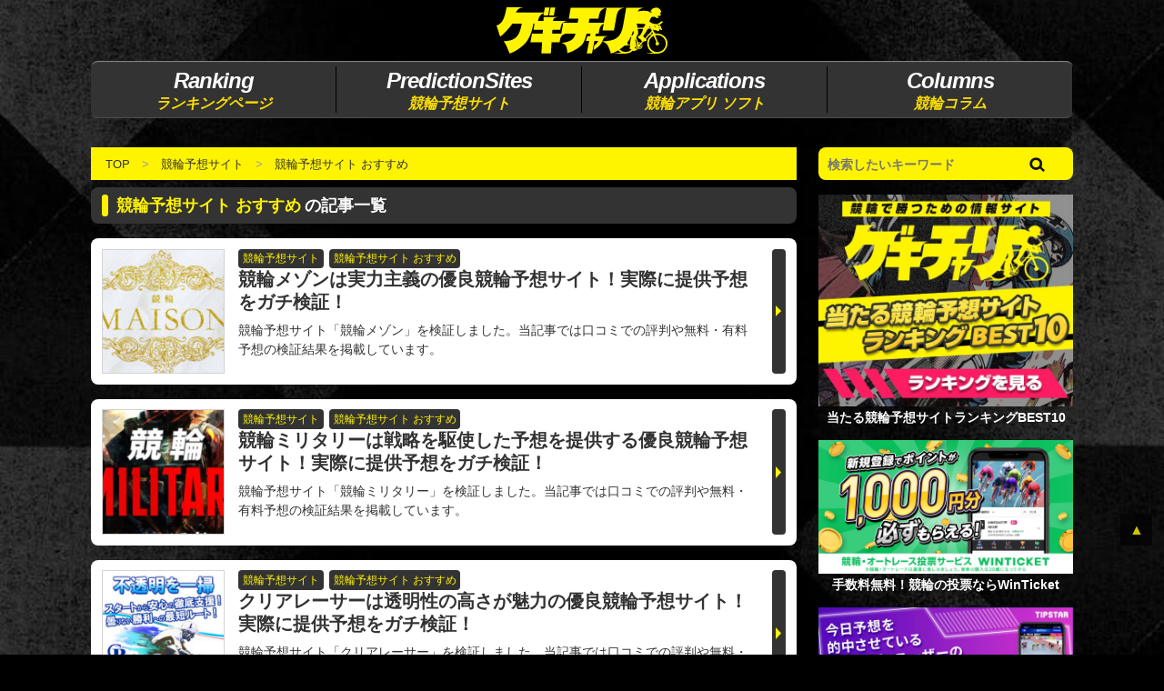

--- FILE ---
content_type: text/html; charset=UTF-8
request_url: https://geki-chari.com/category/recommended/
body_size: 8836
content:

<!DOCTYPE html>
<html lang="ja">
<head>
<link rel="stylesheet" href="/wp-content/themes/gekichari/style.css?ver=240221">

<!-- Google Tag Manager -->
<script>(function(w,d,s,l,i){w[l]=w[l]||[];w[l].push({'gtm.start':
new Date().getTime(),event:'gtm.js'});var f=d.getElementsByTagName(s)[0],
j=d.createElement(s),dl=l!='dataLayer'?'&l='+l:'';j.async=true;j.src=
'https://www.googletagmanager.com/gtm.js?id='+i+dl;f.parentNode.insertBefore(j,f);
})(window,document,'script','dataLayer','GTM-WN2VPXC');</script>
<!-- End Google Tag Manager -->

<title>競輪予想サイト おすすめ | ゲキチャリ</title>
<meta name='robots' content='max-image-preview:large' />
<meta charset="UTF-8"><meta name="viewport" content="width=device-width, initial-scale=1.0" /><meta name="description" content="競輪予想サイト おすすめ | ゲキチャリ" /><link rel="canonical" href="https://geki-chari.com/category/keirinsite/recommended/" /><meta property="og:type" content="website" /><meta property="og:url" content="https://geki-chari.com/" /><meta property="og:site_name" content="ゲキチャリ" /><meta property="og:title" content="競輪予想サイト おすすめ | ゲキチャリ" /><meta property="og:description" content="競輪予想サイト おすすめ | ゲキチャリ" /><meta property="og:image" content="https://geki-chari.com/wp-content/themes/gekichari/images/ogp-rectangle.jpg" /><meta property="og:image:width" content="800" /><meta property="og:image:height" content="420" /><meta property="og:locale" content="ja_JP" /><meta name="twitter:card" content="summary_large_image" /><style id='wp-img-auto-sizes-contain-inline-css' type='text/css'>
img:is([sizes=auto i],[sizes^="auto," i]){contain-intrinsic-size:3000px 1500px}
/*# sourceURL=wp-img-auto-sizes-contain-inline-css */
</style>
<style id='classic-theme-styles-inline-css' type='text/css'>
/*! This file is auto-generated */
.wp-block-button__link{color:#fff;background-color:#32373c;border-radius:9999px;box-shadow:none;text-decoration:none;padding:calc(.667em + 2px) calc(1.333em + 2px);font-size:1.125em}.wp-block-file__button{background:#32373c;color:#fff;text-decoration:none}
/*# sourceURL=/wp-includes/css/classic-themes.min.css */
</style>
<link rel='stylesheet' id='toc-screen-css' href='https://geki-chari.com/wp-content/plugins/table-of-contents-plus/screen.min.css?ver=2411.1'  media='all' />

<script type="application/ld+json">{
"@context":"http://schema.org","@type":"Article","mainEntityOfPage":{"@type":"WebPage","@id":"https://geki-chari.com/k-mai/"},
"name":"競輪メゾンは実力主義の優良競輪予想サイト！実際に提供予想をガチ検証！","author":{"@type":"Person","name":"ゲキチャリ編集部"},
"datePublished":"2026-1-15T06:00:33+00:00","dateModified":"2026-1-15T06:00:33+00:00","headline":"競輪予想サイト「競輪メゾン」を検証しました。当記事では口コミでの評判や無料・有料予想の検証結果を掲載しています。","image":"https://geki-chari.com/wp-content/uploads/2026/01/image5-1.jpg","articleSection":"競輪予想サイト",
"publisher":{"@type":"Organization","name":"ゲキチャリ編集部","logo":{"@type":"ImageObject","url":"https://geki-chari.com/wp-content/themes/gekichari/images/logo.svg"}}}</script><script type="application/ld+json">{
"@context":"http://schema.org","@type":"Article","mainEntityOfPage":{"@type":"WebPage","@id":"https://geki-chari.com/k-keirin/"},
"name":"競輪ミリタリーは戦略を駆使した予想を提供する優良競輪予想サイト！実際に提供予想をガチ検証！","author":{"@type":"Person","name":"ゲキチャリ編集部"},
"datePublished":"2026-1-15T06:00:33+00:00","dateModified":"2026-1-15T06:00:33+00:00","headline":"競輪予想サイト「競輪ミリタリー」を検証しました。当記事では口コミでの評判や無料・有料予想の検証結果を掲載しています。","image":"https://geki-chari.com/wp-content/uploads/2026/01/image4.jpg","articleSection":"競輪予想サイト",
"publisher":{"@type":"Organization","name":"ゲキチャリ編集部","logo":{"@type":"ImageObject","url":"https://geki-chari.com/wp-content/themes/gekichari/images/logo.svg"}}}</script><script type="application/ld+json">{
"@context":"http://schema.org","@type":"Article","mainEntityOfPage":{"@type":"WebPage","@id":"https://geki-chari.com/clear-racer/"},
"name":"クリアレーサーは透明性の高さが魅力の優良競輪予想サイト！実際に提供予想をガチ検証！","author":{"@type":"Person","name":"ゲキチャリ編集部"},
"datePublished":"2026-1-2T06:00:33+00:00","dateModified":"2026-1-2T06:00:33+00:00","headline":"競輪予想サイト「クリアレーサー」を検証しました。当記事では口コミでの評判や無料・有料予想の検証結果を掲載しています。","image":"https://geki-chari.com/wp-content/uploads/2025/12/image3.jpg","articleSection":"競輪予想サイト",
"publisher":{"@type":"Organization","name":"ゲキチャリ編集部","logo":{"@type":"ImageObject","url":"https://geki-chari.com/wp-content/themes/gekichari/images/logo.svg"}}}</script><script type="application/ld+json">{
"@context":"http://schema.org","@type":"Article","mainEntityOfPage":{"@type":"WebPage","@id":"https://geki-chari.com/keirin-richi/"},
"name":"競輪リッチはお金に糸目をつけない予想でユーザーをリッチに導く優良競輪予想サイト！実際に提供予想をガチ検証！","author":{"@type":"Person","name":"ゲキチャリ編集部"},
"datePublished":"2025-10-1T06:00:33+00:00","dateModified":"2025-10-1T06:00:33+00:00","headline":"競輪予想サイト「競輪リッチ」を検証しました。当記事では口コミでの評判や無料・有料予想の検証結果を掲載しています。","image":"https://geki-chari.com/wp-content/uploads/2025/09/image1-1.jpg","articleSection":"競輪予想サイト",
"publisher":{"@type":"Organization","name":"ゲキチャリ編集部","logo":{"@type":"ImageObject","url":"https://geki-chari.com/wp-content/themes/gekichari/images/logo.svg"}}}</script><script type="application/ld+json">{
"@context":"http://schema.org","@type":"Article","mainEntityOfPage":{"@type":"WebPage","@id":"https://geki-chari.com/keirin-strike/"},
"name":"競輪ストライクは競輪のプロがデータを分析して予想を提供する優良競輪予想サイト！実際に提供予想をガチ検証！","author":{"@type":"Person","name":"ゲキチャリ編集部"},
"datePublished":"2025-10-1T06:00:33+00:00","dateModified":"2025-10-1T06:00:33+00:00","headline":"競輪予想サイト「競輪ストライク」を検証しました。当記事では口コミでの評判や無料・有料予想の検証結果を掲載しています。","image":"https://geki-chari.com/wp-content/uploads/2025/09/image1.jpg","articleSection":"競輪予想サイト",
"publisher":{"@type":"Organization","name":"ゲキチャリ編集部","logo":{"@type":"ImageObject","url":"https://geki-chari.com/wp-content/themes/gekichari/images/logo.svg"}}}</script><script type="application/ld+json">{
"@context":"http://schema.org","@type":"Article","mainEntityOfPage":{"@type":"WebPage","@id":"https://geki-chari.com/charivegas/"},
"name":"チャリベガスはベテラン情報による予想で万車券を当てる優良競輪予想サイト！実際に提供予想をガチ検証！","author":{"@type":"Person","name":"ゲキチャリ編集部"},
"datePublished":"2025-6-2T06:00:33+00:00","dateModified":"2025-8-1T06:00:33+00:00","headline":"競輪予想サイト「チャリベガス」を検証しました。当記事では口コミでの評判や無料・有料予想の検証結果を掲載しています。","image":"https://geki-chari.com/wp-content/uploads/2025/05/image2-1.jpg","articleSection":"競輪予想サイト",
"publisher":{"@type":"Organization","name":"ゲキチャリ編集部","logo":{"@type":"ImageObject","url":"https://geki-chari.com/wp-content/themes/gekichari/images/logo.svg"}}}</script><script type="application/ld+json">{
"@context":"http://schema.org","@type":"Article","mainEntityOfPage":{"@type":"WebPage","@id":"https://geki-chari.com/eden-million/"},
"name":"真競輪エデンミリオンは100万円超えの万車券を連発させる優良競輪予想サイト！実際に提供予想をガチ検証！","author":{"@type":"Person","name":"ゲキチャリ編集部"},
"datePublished":"2025-6-2T06:00:33+00:00","dateModified":"2025-6-2T06:00:33+00:00","headline":"競輪予想サイト「真競輪エデンミリオン」を検証しました。当記事では口コミでの評判や無料・有料予想の検証結果を掲載しています。","image":"https://geki-chari.com/wp-content/uploads/2025/05/image3.jpg","articleSection":"競輪予想サイト",
"publisher":{"@type":"Organization","name":"ゲキチャリ編集部","logo":{"@type":"ImageObject","url":"https://geki-chari.com/wp-content/themes/gekichari/images/logo.svg"}}}</script><script type="application/ld+json">{
"@context":"http://schema.org","@type":"Article","mainEntityOfPage":{"@type":"WebPage","@id":"https://geki-chari.com/keirin-topgear/"},
"name":"トップギアは500万円超えの的中を輩出した優良競輪予想サイト！実際に提供予想をガチ検証！","author":{"@type":"Person","name":"ゲキチャリ編集部"},
"datePublished":"2025-4-28T06:00:33+00:00","dateModified":"2025-4-28T06:00:33+00:00","headline":"競輪予想サイト「競輪トップギア」を検証しました。当記事では口コミでの評判や無料・有料予想の検証結果を掲載しています。","image":"https://geki-chari.com/wp-content/uploads/2025/04/image7.jpg","articleSection":"競輪予想サイト",
"publisher":{"@type":"Organization","name":"ゲキチャリ編集部","logo":{"@type":"ImageObject","url":"https://geki-chari.com/wp-content/themes/gekichari/images/logo.svg"}}}</script><script type="application/ld+json">{
"@context":"http://schema.org","@type":"Article","mainEntityOfPage":{"@type":"WebPage","@id":"https://geki-chari.com/keirin-justice/"},
"name":"競輪ジャスティスは帯封獲得を狙える優良競輪予想サイト！実際に提供予想をガチ検証！","author":{"@type":"Person","name":"ゲキチャリ編集部"},
"datePublished":"2025-2-3T06:00:33+00:00","dateModified":"2025-2-3T06:00:33+00:00","headline":"競輪予想サイト「ジャスティス」を検証しました。当記事では口コミでの評判や無料・有料予想の検証結果を掲載しています。","image":"https://geki-chari.com/wp-content/uploads/2025/01/image7.jpg","articleSection":"競輪予想サイト",
"publisher":{"@type":"Organization","name":"ゲキチャリ編集部","logo":{"@type":"ImageObject","url":"https://geki-chari.com/wp-content/themes/gekichari/images/logo.svg"}}}</script><script type="application/ld+json">{
"@context":"http://schema.org","@type":"Article","mainEntityOfPage":{"@type":"WebPage","@id":"https://geki-chari.com/keirin-spark/"},
"name":"競輪スパークは回収率300％超えの予想師が在籍する優良競輪予想サイト！実際に提供予想をガチ検証！","author":{"@type":"Person","name":"ゲキチャリ編集部"},
"datePublished":"2025-2-3T06:00:33+00:00","dateModified":"2025-2-3T06:00:33+00:00","headline":"競輪予想サイト「競輪スパーク」を検証しました。当記事では口コミでの評判や無料・有料予想の検証結果を掲載しています。","image":"https://geki-chari.com/wp-content/uploads/2024/12/image3.jpg","articleSection":"競輪予想サイト おすすめ",
"publisher":{"@type":"Organization","name":"ゲキチャリ編集部","logo":{"@type":"ImageObject","url":"https://geki-chari.com/wp-content/themes/gekichari/images/logo.svg"}}}</script><style type="text/css">.broken_link, a.broken_link {
	text-decoration: line-through;
}</style><link rel="icon" href="/wp-content/themes/gekichari/images/favicon.png" sizes="32x32" />
<meta name="google-site-verification" content="QI5xixNot3aEzXmldAxwYJczcGcreJu8m0JOiODo0Hs" />
<script type="text/javascript">
    (function(c,l,a,r,i,t,y){
        c[a]=c[a]||function(){(c[a].q=c[a].q||[]).push(arguments)};
        t=l.createElement(r);t.async=1;t.src="https://www.clarity.ms/tag/"+i;
        y=l.getElementsByTagName(r)[0];y.parentNode.insertBefore(t,y);
    })(window, document, "clarity", "script", "fmr7q628up");
</script>
<style id='global-styles-inline-css' type='text/css'>
:root{--wp--preset--aspect-ratio--square: 1;--wp--preset--aspect-ratio--4-3: 4/3;--wp--preset--aspect-ratio--3-4: 3/4;--wp--preset--aspect-ratio--3-2: 3/2;--wp--preset--aspect-ratio--2-3: 2/3;--wp--preset--aspect-ratio--16-9: 16/9;--wp--preset--aspect-ratio--9-16: 9/16;--wp--preset--color--black: #000000;--wp--preset--color--cyan-bluish-gray: #abb8c3;--wp--preset--color--white: #ffffff;--wp--preset--color--pale-pink: #f78da7;--wp--preset--color--vivid-red: #cf2e2e;--wp--preset--color--luminous-vivid-orange: #ff6900;--wp--preset--color--luminous-vivid-amber: #fcb900;--wp--preset--color--light-green-cyan: #7bdcb5;--wp--preset--color--vivid-green-cyan: #00d084;--wp--preset--color--pale-cyan-blue: #8ed1fc;--wp--preset--color--vivid-cyan-blue: #0693e3;--wp--preset--color--vivid-purple: #9b51e0;--wp--preset--gradient--vivid-cyan-blue-to-vivid-purple: linear-gradient(135deg,rgb(6,147,227) 0%,rgb(155,81,224) 100%);--wp--preset--gradient--light-green-cyan-to-vivid-green-cyan: linear-gradient(135deg,rgb(122,220,180) 0%,rgb(0,208,130) 100%);--wp--preset--gradient--luminous-vivid-amber-to-luminous-vivid-orange: linear-gradient(135deg,rgb(252,185,0) 0%,rgb(255,105,0) 100%);--wp--preset--gradient--luminous-vivid-orange-to-vivid-red: linear-gradient(135deg,rgb(255,105,0) 0%,rgb(207,46,46) 100%);--wp--preset--gradient--very-light-gray-to-cyan-bluish-gray: linear-gradient(135deg,rgb(238,238,238) 0%,rgb(169,184,195) 100%);--wp--preset--gradient--cool-to-warm-spectrum: linear-gradient(135deg,rgb(74,234,220) 0%,rgb(151,120,209) 20%,rgb(207,42,186) 40%,rgb(238,44,130) 60%,rgb(251,105,98) 80%,rgb(254,248,76) 100%);--wp--preset--gradient--blush-light-purple: linear-gradient(135deg,rgb(255,206,236) 0%,rgb(152,150,240) 100%);--wp--preset--gradient--blush-bordeaux: linear-gradient(135deg,rgb(254,205,165) 0%,rgb(254,45,45) 50%,rgb(107,0,62) 100%);--wp--preset--gradient--luminous-dusk: linear-gradient(135deg,rgb(255,203,112) 0%,rgb(199,81,192) 50%,rgb(65,88,208) 100%);--wp--preset--gradient--pale-ocean: linear-gradient(135deg,rgb(255,245,203) 0%,rgb(182,227,212) 50%,rgb(51,167,181) 100%);--wp--preset--gradient--electric-grass: linear-gradient(135deg,rgb(202,248,128) 0%,rgb(113,206,126) 100%);--wp--preset--gradient--midnight: linear-gradient(135deg,rgb(2,3,129) 0%,rgb(40,116,252) 100%);--wp--preset--font-size--small: 13px;--wp--preset--font-size--medium: 20px;--wp--preset--font-size--large: 36px;--wp--preset--font-size--x-large: 42px;--wp--preset--spacing--20: 0.44rem;--wp--preset--spacing--30: 0.67rem;--wp--preset--spacing--40: 1rem;--wp--preset--spacing--50: 1.5rem;--wp--preset--spacing--60: 2.25rem;--wp--preset--spacing--70: 3.38rem;--wp--preset--spacing--80: 5.06rem;--wp--preset--shadow--natural: 6px 6px 9px rgba(0, 0, 0, 0.2);--wp--preset--shadow--deep: 12px 12px 50px rgba(0, 0, 0, 0.4);--wp--preset--shadow--sharp: 6px 6px 0px rgba(0, 0, 0, 0.2);--wp--preset--shadow--outlined: 6px 6px 0px -3px rgb(255, 255, 255), 6px 6px rgb(0, 0, 0);--wp--preset--shadow--crisp: 6px 6px 0px rgb(0, 0, 0);}:where(.is-layout-flex){gap: 0.5em;}:where(.is-layout-grid){gap: 0.5em;}body .is-layout-flex{display: flex;}.is-layout-flex{flex-wrap: wrap;align-items: center;}.is-layout-flex > :is(*, div){margin: 0;}body .is-layout-grid{display: grid;}.is-layout-grid > :is(*, div){margin: 0;}:where(.wp-block-columns.is-layout-flex){gap: 2em;}:where(.wp-block-columns.is-layout-grid){gap: 2em;}:where(.wp-block-post-template.is-layout-flex){gap: 1.25em;}:where(.wp-block-post-template.is-layout-grid){gap: 1.25em;}.has-black-color{color: var(--wp--preset--color--black) !important;}.has-cyan-bluish-gray-color{color: var(--wp--preset--color--cyan-bluish-gray) !important;}.has-white-color{color: var(--wp--preset--color--white) !important;}.has-pale-pink-color{color: var(--wp--preset--color--pale-pink) !important;}.has-vivid-red-color{color: var(--wp--preset--color--vivid-red) !important;}.has-luminous-vivid-orange-color{color: var(--wp--preset--color--luminous-vivid-orange) !important;}.has-luminous-vivid-amber-color{color: var(--wp--preset--color--luminous-vivid-amber) !important;}.has-light-green-cyan-color{color: var(--wp--preset--color--light-green-cyan) !important;}.has-vivid-green-cyan-color{color: var(--wp--preset--color--vivid-green-cyan) !important;}.has-pale-cyan-blue-color{color: var(--wp--preset--color--pale-cyan-blue) !important;}.has-vivid-cyan-blue-color{color: var(--wp--preset--color--vivid-cyan-blue) !important;}.has-vivid-purple-color{color: var(--wp--preset--color--vivid-purple) !important;}.has-black-background-color{background-color: var(--wp--preset--color--black) !important;}.has-cyan-bluish-gray-background-color{background-color: var(--wp--preset--color--cyan-bluish-gray) !important;}.has-white-background-color{background-color: var(--wp--preset--color--white) !important;}.has-pale-pink-background-color{background-color: var(--wp--preset--color--pale-pink) !important;}.has-vivid-red-background-color{background-color: var(--wp--preset--color--vivid-red) !important;}.has-luminous-vivid-orange-background-color{background-color: var(--wp--preset--color--luminous-vivid-orange) !important;}.has-luminous-vivid-amber-background-color{background-color: var(--wp--preset--color--luminous-vivid-amber) !important;}.has-light-green-cyan-background-color{background-color: var(--wp--preset--color--light-green-cyan) !important;}.has-vivid-green-cyan-background-color{background-color: var(--wp--preset--color--vivid-green-cyan) !important;}.has-pale-cyan-blue-background-color{background-color: var(--wp--preset--color--pale-cyan-blue) !important;}.has-vivid-cyan-blue-background-color{background-color: var(--wp--preset--color--vivid-cyan-blue) !important;}.has-vivid-purple-background-color{background-color: var(--wp--preset--color--vivid-purple) !important;}.has-black-border-color{border-color: var(--wp--preset--color--black) !important;}.has-cyan-bluish-gray-border-color{border-color: var(--wp--preset--color--cyan-bluish-gray) !important;}.has-white-border-color{border-color: var(--wp--preset--color--white) !important;}.has-pale-pink-border-color{border-color: var(--wp--preset--color--pale-pink) !important;}.has-vivid-red-border-color{border-color: var(--wp--preset--color--vivid-red) !important;}.has-luminous-vivid-orange-border-color{border-color: var(--wp--preset--color--luminous-vivid-orange) !important;}.has-luminous-vivid-amber-border-color{border-color: var(--wp--preset--color--luminous-vivid-amber) !important;}.has-light-green-cyan-border-color{border-color: var(--wp--preset--color--light-green-cyan) !important;}.has-vivid-green-cyan-border-color{border-color: var(--wp--preset--color--vivid-green-cyan) !important;}.has-pale-cyan-blue-border-color{border-color: var(--wp--preset--color--pale-cyan-blue) !important;}.has-vivid-cyan-blue-border-color{border-color: var(--wp--preset--color--vivid-cyan-blue) !important;}.has-vivid-purple-border-color{border-color: var(--wp--preset--color--vivid-purple) !important;}.has-vivid-cyan-blue-to-vivid-purple-gradient-background{background: var(--wp--preset--gradient--vivid-cyan-blue-to-vivid-purple) !important;}.has-light-green-cyan-to-vivid-green-cyan-gradient-background{background: var(--wp--preset--gradient--light-green-cyan-to-vivid-green-cyan) !important;}.has-luminous-vivid-amber-to-luminous-vivid-orange-gradient-background{background: var(--wp--preset--gradient--luminous-vivid-amber-to-luminous-vivid-orange) !important;}.has-luminous-vivid-orange-to-vivid-red-gradient-background{background: var(--wp--preset--gradient--luminous-vivid-orange-to-vivid-red) !important;}.has-very-light-gray-to-cyan-bluish-gray-gradient-background{background: var(--wp--preset--gradient--very-light-gray-to-cyan-bluish-gray) !important;}.has-cool-to-warm-spectrum-gradient-background{background: var(--wp--preset--gradient--cool-to-warm-spectrum) !important;}.has-blush-light-purple-gradient-background{background: var(--wp--preset--gradient--blush-light-purple) !important;}.has-blush-bordeaux-gradient-background{background: var(--wp--preset--gradient--blush-bordeaux) !important;}.has-luminous-dusk-gradient-background{background: var(--wp--preset--gradient--luminous-dusk) !important;}.has-pale-ocean-gradient-background{background: var(--wp--preset--gradient--pale-ocean) !important;}.has-electric-grass-gradient-background{background: var(--wp--preset--gradient--electric-grass) !important;}.has-midnight-gradient-background{background: var(--wp--preset--gradient--midnight) !important;}.has-small-font-size{font-size: var(--wp--preset--font-size--small) !important;}.has-medium-font-size{font-size: var(--wp--preset--font-size--medium) !important;}.has-large-font-size{font-size: var(--wp--preset--font-size--large) !important;}.has-x-large-font-size{font-size: var(--wp--preset--font-size--x-large) !important;}
/*# sourceURL=global-styles-inline-css */
</style>
</head>

<body class="archive category category-recommended category-20 wp-theme-gekichari">

<!-- Google Tag Manager (noscript) -->
<noscript><iframe src="https://www.googletagmanager.com/ns.html?id=GTM-WN2VPXC"
height="0" width="0" style="display:none;visibility:hidden"></iframe></noscript>
<!-- End Google Tag Manager (noscript) -->

<a id="pageTop" href="#">▲</a>

<div id="contentAll" class="clearfix">
<header id="header" itemscope itemtype="http://schema.org/WPHeader">
  <div id="headerTop"><div id="headerLogo"><a href="/"><img src="/wp-content/themes/gekichari/images/logo.svg" width="188" height="51" alt="ゲキチャリ"></a></div></div>
  
  <div id="headerGrobal">
    <div id="headerGrobalNavi">
      <ul id="menu-globalnavi" class="menu">
        <li class="menu-item"><a href="/bicycleracepredictionsite-ranking/"><span>Ranking</span>ランキング<br>ページ</a></li>
        <li class="menu-item" onclick=""><a><span>PredictionSites</span>競輪予想<br>サイト</a>
        <ul class="sub-menu">
          <li class="menu-item"><a href="/category/keirinsite/recommended/">競輪予想サイト おすすめ</a></li>
          <li class="menu-item"><a href="/category/keirinsite/usually/">競輪予想サイト 一般</a></li>
		  <li class="menu-item"><a href="/category/keirinsite/bad/">競輪予想サイト 悪質</a></li>
          <li class="menu-item"><a href="/category/about/">競輪予想サイトについて</a></li>
        </ul>
        </li>
        <li class="menu-item" onclick=""><a><span>Applications</span>競輪アプリ <br> ソフト</a>
        <ul class="sub-menu">
          <li class="menu-item"><a href="/category/app/">競輪アプリ</a></li>
          <li class="menu-item"><a href="/category/soft/">競輪ソフト</a></li>
		  <li class="menu-item"><a href="/category/app/winticket/">ウィンチケット </a></li>
        </ul>
        </li>
        <li class="menu-item current-menu-parent" onclick=""><a><span>Columns</span>競輪<br>コラム</a>
        <ul class="sub-menu">
          <li class="menu-item current-menu-parent"><a href="/category/column/youtube/">ブログ・ユーチューブ</a></li>
          <li class="menu-item"><a href="/category/column/beginner/">初心者の方へ</a></li>
          <li class="menu-item"><a href="/category/column/knowledge/">競輪マメ知識</a></li>
          <li class="menu-item"><a href="/category/column/reference/">競輪予想の参考に</a></li>
          <li class="menu-item"><a href="/category/keirinsite/about/">競輪予想サイトについて</a></li>
          <li class="menu-item"><a href="/category/column/knowhow/">競輪予想ノウハウ</a></li>
          <li class="menu-item"><a href="/category/column/bicycle_racetrack/">競輪場</a></li>
          <li class="menu-item"><a href="/category/column/player/">競輪選手</a></li>
          <li class="menu-item"><a href="/category/column/service/">競輪関連サービス</a></li>
        </ul>
        </li>
        </ul>
    </div>
  </div>
</header>
<!-- <a href="#" id="topcontrol"><img src="https://geki-chari.com/wp-content/themes/gekichari/images/topcontrol.png" width="50" height="50" alt="先頭に戻る"></a> -->
<div id="wrapper" class="r-column clearfix">
      <div class="container">
      <ol id="breadcrumb" class=""><li><a href="https://geki-chari.com/">TOP</a></li><li><a href="https://geki-chari.com/category/keirinsite/">競輪予想サイト</a></li><li><a href="https://geki-chari.com/category/keirinsite/recommended/">競輪予想サイト おすすめ</a></li></ol>      <main>

              <div class="archive-head"><h1><span>競輪予想サイト おすすめ</span>の記事一覧</h1></div>
            <div class="entry-list-item">
    <div class="entry-list-image">
      <a href="https://geki-chari.com/k-mai/" class="entry-list-link">
                  <img src="https://geki-chari.com/wp-content/uploads/2026/01/image5-1-300x169.jpg" alt="競輪メゾンは実力主義の優良競輪予想サイト！実際に提供予想をガチ検証！" width="279" height="151" loading="lazy">
              </a>
    </div>
  <div class="entry-list-middle">
    <div class="entry-title-catlink"><a href="/category/keirinsite/">競輪予想サイト</a><a href="/category/recommended/">競輪予想サイト おすすめ</a></div>
    <div class="entry-list-title">
    <a href="https://geki-chari.com/k-mai/" class="entry-list-link">
      <h2 class="entry-title">競輪メゾンは実力主義の優良競輪予想サイト！実際に提供予想をガチ検証！</h2>
            <div class="entry-list-excerpt">
              <p>競輪予想サイト「競輪メゾン」を検証しました。当記事では口コミでの評判や無料・有料予想の検証結果を掲載しています。</p>
            </div>
    </a>
    </div>
  </div>
  </div>
    <div class="entry-list-item">
    <div class="entry-list-image">
      <a href="https://geki-chari.com/k-keirin/" class="entry-list-link">
                  <img src="https://geki-chari.com/wp-content/uploads/2026/01/image4-300x169.jpg" alt="競輪ミリタリーは戦略を駆使した予想を提供する優良競輪予想サイト！実際に提供予想をガチ検証！" width="279" height="151" loading="lazy">
              </a>
    </div>
  <div class="entry-list-middle">
    <div class="entry-title-catlink"><a href="/category/keirinsite/">競輪予想サイト</a><a href="/category/recommended/">競輪予想サイト おすすめ</a></div>
    <div class="entry-list-title">
    <a href="https://geki-chari.com/k-keirin/" class="entry-list-link">
      <h2 class="entry-title">競輪ミリタリーは戦略を駆使した予想を提供する優良競輪予想サイト！実際に提供予想をガチ検証！</h2>
            <div class="entry-list-excerpt">
              <p>競輪予想サイト「競輪ミリタリー」を検証しました。当記事では口コミでの評判や無料・有料予想の検証結果を掲載しています。</p>
            </div>
    </a>
    </div>
  </div>
  </div>
    <div class="entry-list-item">
    <div class="entry-list-image">
      <a href="https://geki-chari.com/clear-racer/" class="entry-list-link">
                  <img src="https://geki-chari.com/wp-content/uploads/2025/12/image3-300x169.jpg" alt="クリアレーサーは透明性の高さが魅力の優良競輪予想サイト！実際に提供予想をガチ検証！" width="279" height="151" loading="lazy">
              </a>
    </div>
  <div class="entry-list-middle">
    <div class="entry-title-catlink"><a href="/category/keirinsite/">競輪予想サイト</a><a href="/category/recommended/">競輪予想サイト おすすめ</a></div>
    <div class="entry-list-title">
    <a href="https://geki-chari.com/clear-racer/" class="entry-list-link">
      <h2 class="entry-title">クリアレーサーは透明性の高さが魅力の優良競輪予想サイト！実際に提供予想をガチ検証！</h2>
            <div class="entry-list-excerpt">
              <p>競輪予想サイト「クリアレーサー」を検証しました。当記事では口コミでの評判や無料・有料予想の検証結果を掲載しています。</p>
            </div>
    </a>
    </div>
  </div>
  </div>
    <div class="entry-list-item">
    <div class="entry-list-image">
      <a href="https://geki-chari.com/keirin-richi/" class="entry-list-link">
                  <img src="https://geki-chari.com/wp-content/uploads/2025/09/image1-1-300x169.jpg" alt="競輪リッチはお金に糸目をつけない予想でユーザーをリッチに導く優良競輪予想サイト！実際に提供予想をガチ検証！" width="279" height="151" loading="lazy">
              </a>
    </div>
  <div class="entry-list-middle">
    <div class="entry-title-catlink"><a href="/category/keirinsite/">競輪予想サイト</a><a href="/category/recommended/">競輪予想サイト おすすめ</a></div>
    <div class="entry-list-title">
    <a href="https://geki-chari.com/keirin-richi/" class="entry-list-link">
      <h2 class="entry-title">競輪リッチはお金に糸目をつけない予想でユーザーをリッチに導く優良競輪予想サイト！実際に提供予想をガチ検証！</h2>
            <div class="entry-list-excerpt">
              <p>競輪予想サイト「競輪リッチ」を検証しました。当記事では口コミでの評判や無料・有料予想の検証結果を掲載しています。</p>
            </div>
    </a>
    </div>
  </div>
  </div>
    <div class="entry-list-item">
    <div class="entry-list-image">
      <a href="https://geki-chari.com/keirin-strike/" class="entry-list-link">
                  <img src="https://geki-chari.com/wp-content/uploads/2025/09/image1-300x169.jpg" alt="競輪ストライクは競輪のプロがデータを分析して予想を提供する優良競輪予想サイト！実際に提供予想をガチ検証！" width="279" height="151" loading="lazy">
              </a>
    </div>
  <div class="entry-list-middle">
    <div class="entry-title-catlink"><a href="/category/keirinsite/">競輪予想サイト</a><a href="/category/recommended/">競輪予想サイト おすすめ</a></div>
    <div class="entry-list-title">
    <a href="https://geki-chari.com/keirin-strike/" class="entry-list-link">
      <h2 class="entry-title">競輪ストライクは競輪のプロがデータを分析して予想を提供する優良競輪予想サイト！実際に提供予想をガチ検証！</h2>
            <div class="entry-list-excerpt">
              <p>競輪予想サイト「競輪ストライク」を検証しました。当記事では口コミでの評判や無料・有料予想の検証結果を掲載しています。</p>
            </div>
    </a>
    </div>
  </div>
  </div>
    <div class="entry-list-item">
    <div class="entry-list-image">
      <a href="https://geki-chari.com/charivegas/" class="entry-list-link">
                  <img src="https://geki-chari.com/wp-content/uploads/2025/05/image2-1-300x169.jpg" alt="チャリベガスはベテラン情報による予想で万車券を当てる優良競輪予想サイト！実際に提供予想をガチ検証！" width="279" height="151" loading="lazy">
              </a>
    </div>
  <div class="entry-list-middle">
    <div class="entry-title-catlink"><a href="/category/keirinsite/">競輪予想サイト</a><a href="/category/recommended/">競輪予想サイト おすすめ</a></div>
    <div class="entry-list-title">
    <a href="https://geki-chari.com/charivegas/" class="entry-list-link">
      <h2 class="entry-title">チャリベガスはベテラン情報による予想で万車券を当てる優良競輪予想サイト！実際に提供予想をガチ検証！</h2>
            <div class="entry-list-excerpt">
              <p>競輪予想サイト「チャリベガス」を検証しました。当記事では口コミでの評判や無料・有料予想の検証結果を掲載しています。</p>
            </div>
    </a>
    </div>
  </div>
  </div>
    <div class="entry-list-item">
    <div class="entry-list-image">
      <a href="https://geki-chari.com/eden-million/" class="entry-list-link">
                  <img src="https://geki-chari.com/wp-content/uploads/2025/05/image3-300x169.jpg" alt="真競輪エデンミリオンは100万円超えの万車券を連発させる優良競輪予想サイト！実際に提供予想をガチ検証！" width="279" height="151" loading="lazy">
              </a>
    </div>
  <div class="entry-list-middle">
    <div class="entry-title-catlink"><a href="/category/keirinsite/">競輪予想サイト</a><a href="/category/recommended/">競輪予想サイト おすすめ</a></div>
    <div class="entry-list-title">
    <a href="https://geki-chari.com/eden-million/" class="entry-list-link">
      <h2 class="entry-title">真競輪エデンミリオンは100万円超えの万車券を連発させる優良競輪予想サイト！実際に提供予想をガチ検証！</h2>
            <div class="entry-list-excerpt">
              <p>競輪予想サイト「真競輪エデンミリオン」を検証しました。当記事では口コミでの評判や無料・有料予想の検証結果を掲載しています。</p>
            </div>
    </a>
    </div>
  </div>
  </div>
    <div class="entry-list-item">
    <div class="entry-list-image">
      <a href="https://geki-chari.com/keirin-topgear/" class="entry-list-link">
                  <img src="https://geki-chari.com/wp-content/uploads/2025/04/image7-300x169.jpg" alt="トップギアは500万円超えの的中を輩出した優良競輪予想サイト！実際に提供予想をガチ検証！" width="279" height="151" loading="lazy">
              </a>
    </div>
  <div class="entry-list-middle">
    <div class="entry-title-catlink"><a href="/category/keirinsite/">競輪予想サイト</a><a href="/category/recommended/">競輪予想サイト おすすめ</a></div>
    <div class="entry-list-title">
    <a href="https://geki-chari.com/keirin-topgear/" class="entry-list-link">
      <h2 class="entry-title">トップギアは500万円超えの的中を輩出した優良競輪予想サイト！実際に提供予想をガチ検証！</h2>
            <div class="entry-list-excerpt">
              <p>競輪予想サイト「競輪トップギア」を検証しました。当記事では口コミでの評判や無料・有料予想の検証結果を掲載しています。</p>
            </div>
    </a>
    </div>
  </div>
  </div>
    <div class="entry-list-item">
    <div class="entry-list-image">
      <a href="https://geki-chari.com/keirin-justice/" class="entry-list-link">
                  <img src="https://geki-chari.com/wp-content/uploads/2025/01/image7-300x169.jpg" alt="競輪ジャスティスは帯封獲得を狙える優良競輪予想サイト！実際に提供予想をガチ検証！" width="279" height="151" loading="lazy">
              </a>
    </div>
  <div class="entry-list-middle">
    <div class="entry-title-catlink"><a href="/category/keirinsite/">競輪予想サイト</a><a href="/category/recommended/">競輪予想サイト おすすめ</a></div>
    <div class="entry-list-title">
    <a href="https://geki-chari.com/keirin-justice/" class="entry-list-link">
      <h2 class="entry-title">競輪ジャスティスは帯封獲得を狙える優良競輪予想サイト！実際に提供予想をガチ検証！</h2>
            <div class="entry-list-excerpt">
              <p>競輪予想サイト「ジャスティス」を検証しました。当記事では口コミでの評判や無料・有料予想の検証結果を掲載しています。</p>
            </div>
    </a>
    </div>
  </div>
  </div>
    <div class="entry-list-item">
    <div class="entry-list-image">
      <a href="https://geki-chari.com/keirin-spark/" class="entry-list-link">
                  <img src="https://geki-chari.com/wp-content/uploads/2024/12/image3-300x169.jpg" alt="競輪スパークは回収率300％超えの予想師が在籍する優良競輪予想サイト！実際に提供予想をガチ検証！" width="279" height="151" loading="lazy">
              </a>
    </div>
  <div class="entry-list-middle">
    <div class="entry-title-catlink"><a href="/category/recommended/">競輪予想サイト おすすめ</a></div>
    <div class="entry-list-title">
    <a href="https://geki-chari.com/keirin-spark/" class="entry-list-link">
      <h2 class="entry-title">競輪スパークは回収率300％超えの予想師が在籍する優良競輪予想サイト！実際に提供予想をガチ検証！</h2>
            <div class="entry-list-excerpt">
              <p>競輪予想サイト「競輪スパーク」を検証しました。当記事では口コミでの評判や無料・有料予想の検証結果を掲載しています。</p>
            </div>
    </a>
    </div>
  </div>
  </div>
        <nav class="pagination"><ul class='page-numbers'>
	<li><span aria-current="page" class="page-numbers current">1</span></li>
	<li><a class="page-numbers" href="https://geki-chari.com/category/recommended/page/2/">2</a></li>
	<li><span class="page-numbers dots">&hellip;</span></li>
	<li><a class="page-numbers" href="https://geki-chari.com/category/recommended/page/4/">4</a></li>
</ul>
</nav>            
      </main>
          </div> <!-- /container -->
  <aside id="side" class="l-wrap">

<section class="sidebarItem">
  <div id="headerSearch"><div id="headerSearchInner"><form role="search" method="get" class="search-form" action="https://geki-chari.com/">
	<input type="search" class="search-field" id="search-field" placeholder="検索したいキーワード" name="s" title="サイト内検索" />
	<button type="submit" class="search-submit" name="search-submit" value="検索" title="検索"><img src="/wp-content/themes/gekichari/images/header-loope.png" width="17" height="16" alt="検索"></button>
</form>
</div></div>

<div class="sidebanner">
	<a href="/bicycleracepredictionsite-ranking/">
		<img src="/wp-content/uploads/2020/09/200930_sidebarRankingBanner.jpg" alt="当たる競輪予想サイトランキングBEST10" width="280" height="233" loading="lazy">
		<p>当たる競輪予想サイトランキングBEST10</p>
	</a>
</div>


<div class="sidebanner">
	<a target="_blank" rel="nofollow noopener" href="https://app.seedapp.jp/click/v1/ad/1310?site=9257&article=14444&creative=25208">
  		<img border="0" alt="" src="https://seedapp-creative.s3.amazonaws.com/creative/1083/03442036-f11c-4fc5-a01f-9ca961239d10.jpg">
		<p>手数料無料！競輪の投票ならWinTicket</p>
	</a>
</div>

<div class="sidebanner">
	<a target="_blank" rel="nofollow noopener" href="https://app.seedapp.jp/click/v1/ad/2658?site=9257&article=14444&creative=62561">
  		<img border="0" alt="" src="https://seedapp-creative.s3.amazonaws.com/creative/2096/cc486e9c-6d6d-48db-b11b-1c50fe4c0b31.jpg">
		<p>毎月お得なチャージ還元あり！TIPSTAR</p>
	</a>
</div>




<div class="sidebarTitle"><img src="https://geki-chari.com/wp-content/themes/gekichari/images/title-side-popular.png" alt="よく読まれている記事" loading="lazy" width="180" height="18"></div>
  <div class="sidebarInner">
        <div class="sidePolularItem">
      <a href="https://geki-chari.com/bicycleracepredictionsite-ranking/">
      <div class="sidePolularImg"><img alt="" width="100" height="100" src="https://geki-chari.com/wp-content/uploads/2021/05/image_2024_2_21-150x150.png" loading="lazy"></div>
        <div class="sidePolularTitle">よく当たる競輪予想サイトおすすめランキングBEST10【無料登録】<p>UPDATE:2025.06.03</div>
      </a>
    </div>
        <div class="sidePolularItem">
      <a href="https://geki-chari.com/keirin-app-winticket/">
      <div class="sidePolularImg"><img alt="競輪 アプリ ウィンチケット" width="100" height="100" src="https://geki-chari.com/wp-content/uploads/2021/01/geki_5-150x150.jpg" loading="lazy"></div>
        <div class="sidePolularTitle">ウィンチケット(WinTicket)の本気で気になる評判に答えます!実際に利用した結果報告!<p>UPDATE:2024.12.19</div>
      </a>
    </div>
        <div class="sidePolularItem">
      <a href="https://geki-chari.com/girls-keirin-ranking/">
      <div class="sidePolularImg"><img alt="ガールズ競輪 最強" width="100" height="100" src="https://geki-chari.com/wp-content/uploads/2021/05/thumb_calendar_2022-1-1-150x150.jpg" loading="lazy"></div>
        <div class="sidePolularTitle">ガールズ競輪の最強賞金ランキングBEST20と5人の美人レジェンド選手【2024年】<p>UPDATE:2024.12.19</div>
      </a>
    </div>
        <div class="sidePolularItem">
      <a href="https://geki-chari.com/keirin-yosou-app/">
      <div class="sidePolularImg"><img alt="競輪 予想 アプリ" width="100" height="100" src="https://geki-chari.com/wp-content/uploads/2019/09/appranking-eyecatch-150x150.jpg" loading="lazy"></div>
        <div class="sidePolularTitle">競輪予想&#8221;神&#8221;アプリランキング【2024年最新版】<p>UPDATE:2024.12.19</div>
      </a>
    </div>
        <div class="sidePolularItem">
      <a href="https://geki-chari.com/2ch-keirin/">
      <div class="sidePolularImg"><img alt="2ch 競輪" width="100" height="100" src="https://geki-chari.com/wp-content/uploads/2020/11/geki_1-150x150.jpg" loading="lazy"></div>
        <div class="sidePolularTitle">5ch（元2ch）の競輪掲示板はスレッド多数・優良情報多数！徹底調査！<p>UPDATE:2024.12.19</div>
      </a>
    </div>
        <div class="sidePolularItem">
      <a href="https://geki-chari.com/keirinjp-app/">
      <div class="sidePolularImg"><img alt="競輪 jp アプリ" width="100" height="100" src="https://geki-chari.com/wp-content/uploads/2020/06/download-157-150x150.jpg" loading="lazy"></div>
        <div class="sidePolularTitle">競輪.jpのアプリは廃止！現在使えるサイト版の利用方法を徹底解説！<p>UPDATE:2024.12.19</div>
      </a>
    </div>
        <div class="sidePolularItem">
      <a href="https://geki-chari.com/keirin-training/">
      <div class="sidePolularImg"><img alt="競輪 トレーニング" width="100" height="100" src="https://geki-chari.com/wp-content/uploads/2019/09/QEuMHev-150x150.jpg" loading="lazy"></div>
        <div class="sidePolularTitle">競輪選手に必要なトレーニングはこれだ！トレーニング方法や必要な筋肉を徹底解説<p>UPDATE:2022.08.26</div>
      </a>
    </div>
        <div class="sidePolularItem">
      <a href="https://geki-chari.com/keirin-tax/">
      <div class="sidePolularImg"><img alt="競輪 税金" width="100" height="100" src="https://geki-chari.com/wp-content/uploads/2019/09/download-541-150x150.jpg" loading="lazy"></div>
        <div class="sidePolularTitle">競輪で儲かり過ぎたら税金の申告は忘れずに！税金の種類や計算方法を徹底解説<p>UPDATE:2023.01.18</div>
      </a>
    </div>
        <div class="sidePolularItem">
      <a href="https://geki-chari.com/thigh/">
      <div class="sidePolularImg"><img alt="競輪 選手 太もも" width="100" height="100" src="https://geki-chari.com/wp-content/uploads/2019/08/kaRQ1zj-150x150.jpg" loading="lazy"></div>
        <div class="sidePolularTitle">競輪選手の太い太ももは努力の証！しかし、太さ＝強さではなかった！<p>UPDATE:2024.12.19</div>
      </a>
    </div>
        <div class="sidePolularItem">
      <a href="https://geki-chari.com/tipstar_01/">
      <div class="sidePolularImg"><img alt="" width="100" height="100" src="https://geki-chari.com/wp-content/uploads/2021/01/2020-09-08_12h48_24-150x150.jpg" loading="lazy"></div>
        <div class="sidePolularTitle">TIPSTAR(ティップスター)は元手0円で現金清算できる!?仕組みや方法を登録して検証<p>UPDATE:2025.04.28</div>
      </a>
    </div>
    </div>

</section>

<div class="sidebanner">
	<a target="_blank" rel="nofollow noopener" href="https://app.seedapp.jp/click/v1/ad/2685?site=9257&article=14444&creative=54990">
  		<img border="0" alt="" src="https://seedapp-creative.s3.amazonaws.com/creative/2114/267869e1-2d58-454c-a2d5-cca86d7d3662.jpg">
	</a>
</div>


  <div class="sidebanner">
<a href="https://app.seedapp.jp/click/v1/ad/2658?site=9257&article=14444&creative=54020">
  <img border="0" alt="" src="https://seedapp-creative.s3.amazonaws.com/creative/2096/06be5d5f-e3b8-4752-a0f5-0a08c803062a.jpg">
</a>
</div>

<section class="sidebarItem">
  <div class="sidebarTitle"><img src="https://geki-chari.com/wp-content/themes/gekichari/images/title-new.png" loading="lazy" width="180" height="18"></div>
  <div class="sidebarInner">
    <div class="sidePolularItem">
    <a href="https://geki-chari.com/k-mai/">
      <div class="sidePolularImg"><img alt="競輪メゾンは実力主義の優良競輪予想サイト！実際に提供予想をガチ検証！" width="100" height="100" src="https://geki-chari.com/wp-content/uploads/2026/01/image5-1-150x150.jpg" loading="lazy"></div>
      <div class="sidePolularTitle">競輪メゾンは実力主義の優良競輪予想サイト！実際に提供予想をガチ検証！<p>UPDATE:2026.01.15</div>
    </a>
  </div>
    <div class="sidePolularItem">
    <a href="https://geki-chari.com/k-keirin/">
      <div class="sidePolularImg"><img alt="競輪ミリタリーは透明性の高さが魅力の優良競輪予想サイト！実際に提供予想をガチ検証！" width="100" height="100" src="https://geki-chari.com/wp-content/uploads/2026/01/image4-150x150.jpg" loading="lazy"></div>
      <div class="sidePolularTitle">競輪ミリタリーは戦略を駆使した予想を提供する優良競輪予想サイト！実際に提供予想をガチ検証！<p>UPDATE:2026.01.15</div>
    </a>
  </div>
    <div class="sidePolularItem">
    <a href="https://geki-chari.com/clear-racer/">
      <div class="sidePolularImg"><img alt="クリアレーサー" width="100" height="100" src="https://geki-chari.com/wp-content/uploads/2025/12/image3-150x150.jpg" loading="lazy"></div>
      <div class="sidePolularTitle">クリアレーサーは透明性の高さが魅力の優良競輪予想サイト！実際に提供予想をガチ検証！<p>UPDATE:2026.01.02</div>
    </a>
  </div>
    </div>
</section>

</aside>
</div> <!-- /wrapper -->
</div><!--/contentAll-->
  <footer id="footer" itemscope itemtype="http://schema.org/WPFooter">
    <div id="footerInner">
      <div id="footerMenu">
        <div id="footerMain"><a href="/"><img src="https://geki-chari.com/wp-content/themes/gekichari/images/logo.svg" alt="ゲキチャリ" width="160" height="43" loading="lazy"></a></div>
        <div id="footerLinks">
          <div class="menu-footerlinkspages-container">
            <ul id="menu-footerlinkspages" class="menu">
              <li id="menu-item-1494" class="menu-item menu-item-type-custom menu-item-object-custom current-menu-item current_page_item menu-item-1494"><a href="/" aria-current="page">ホーム</a></li>
              <li id="menu-item-1498" class="menu-item menu-item-type-post_type menu-item-object-page menu-item-1498"><a href="https://geki-chari.com/outline/">運営者情報</a></li>
              <li id="menu-item-1502" class="menu-item menu-item-type-post_type menu-item-object-page menu-item-1502"><a href="https://geki-chari.com/disclaimer/">免責事項</a></li>
              <li id="menu-item-1497" class="menu-item menu-item-type-post_type menu-item-object-page menu-item-1497"><a href="https://geki-chari.com/sitemap/">サイトマップ</a></li>
              <li id="menu-item-1496" class="menu-item menu-item-type-post_type menu-item-object-page menu-item-1496"><a href="https://geki-chari.com/contact/">お問い合わせ</a></li>
              </ul>
          </div>
        </div>
      </div>
      <div id="footerAttention">このサイトに掲載された記事の無断転載を禁じます。</div>
      <div id="footerCopyright">
                &copy; <span itemprop="copyrightYear">2026</span> <span itemprop="copyrightHolder" itemscope itemtype="http://schema.org/Organization"><span itemprop="name"><a href="/">ゲキチャリ.</a></span></span>
      </div>
    </div>
  </footer>
  <script type="speculationrules">
{"prefetch":[{"source":"document","where":{"and":[{"href_matches":"/*"},{"not":{"href_matches":["/wp-*.php","/wp-admin/*","/wp-content/uploads/*","/wp-content/*","/wp-content/plugins/*","/wp-content/themes/gekichari/*","/*\\?(.+)"]}},{"not":{"selector_matches":"a[rel~=\"nofollow\"]"}},{"not":{"selector_matches":".no-prefetch, .no-prefetch a"}}]},"eagerness":"conservative"}]}
</script>

  <div class="fixed_banner sp">
    <a href="https://app.seedapp.jp/click/v1/ad/1310?site=9257&article=14444&creative=25215">
  <img border="0" alt="" src="https://seedapp-creative.s3.amazonaws.com/creative/1083/13293dbf-e875-49b3-ad8d-3570201d4296.png">
</a>
  </div>

  </body>
</html>


--- FILE ---
content_type: text/css
request_url: https://geki-chari.com/wp-content/themes/gekichari/style.css?ver=240221
body_size: 9350
content:
html,body,div,span,iframe,h1,h2,h3,h4,h5,p,blockquote,a,img,b,dl,dt,dd,ol,ul,li,form,label,table,tbody,thead,tr,th,td,article,aside,footer,header,nav,section{margin:0;padding:0}
article,aside,nav,section{display:block}
html{
    scroll-behavior: smooth;
}
body{line-height:1.3;font-family:"Yu Gothic Medium","游ゴシック Medium",YuGothic,"游ゴシック体","ヒラギノ角ゴ Pro W3","メイリオ",sans-serif;color:#333;background:url(/wp-content/themes/gekichari/images/mainbg.jpg) center center #000;background-size:contain;overflow-x:hidden}
ol,ul{list-style:none}
blockquote,q{quotes:none}
blockquote:before,blockquote:after,q:before,q:after{content:'';content:none}
table{border-collapse:collapse;border-spacing:0}
*{-webkit-appearance:none}
a{color:blue;transition:0.1s}
a:hover{opacity:.7}
img{max-width:100%;height:auto;display: block;margin: 0 auto;}
table{width:100%;text-align:center;font-size:13px;letter-spacing:-1px}
th{background:#ffe000}
th,td{padding:10px 0}
.pc{display:inherit}
.sp{display:none}
.center{text-align:center}
.clearfix:after{content:"";display:block;clear:both}
.current{color:#fff400}

#pageTop{position:fixed;bottom:120px;right:1vw;z-index:999;margin:0;display:block;width:35px;line-height:35px;background:#000000bf;opacity:0.8;color:#fff303;text-align:center;text-decoration: none;}
#pageDown{position:fixed;bottom:80px;right:1vw;z-index:999;margin:0;display:block;width:35px;line-height:35px;background:#000000bf;opacity:0.8;color:#fff303;text-align:center;text-decoration: none;}
#gorankingTop,#goToc{position:fixed;bottom:80px;left:1vw;z-index:999;margin:0;display:block;width:35px;line-height:35px;background:#000000bf;opacity:0.8;color:#fff303;text-align:center;text-decoration: none;}


.homePickup-text{background:#fff400;color:#0f0f10;padding:2%;position:absolute;bottom:8%;width:100%;box-sizing:border-box;transform:skewY(-3deg);font-family:sans-serif}
/* ranking about */
.about-ranking td.rank:before{content:"総合評価：";font-size:.9em}
.about-ranking td.rank:after{content:attr(data-rank)}
.ranking-item-body{display: grid;border:1px solid;grid-template: auto/1fr 1fr;}
.ranking-item-body p:empty {display: none;}
.ranking-item-body a{display:block;}
.ranking-item-body a img{vertical-align:bottom;text-align:center;}
.ranking-item-body-right{display: grid;}
.ranking-tekichu,.ranking-kaisyu{border-bottom:1px solid lightgray}
.ranking-sougou span:before{content:"総合評価："}
.ranking-tekichu span:before{content:"的中率："}
.ranking-kaisyu span:before{content:"回収率："}
.ranking-muryo span:before{content:"無料予想："}
/* ranking common */
.about-ranking td.rank[data-rank="S"]:after,.ranking-sougou span[data-rank="S"]:after,.ranking-item-body-right div span[data-rank="S"]:after{color:red;font-weight:bold}
.about-ranking td.rank[data-rank="A"]:after,.ranking-sougou span[data-rank="A"]:after,.ranking-item-body-right div span[data-rank="A"]:after{color:#00b306}
.about-ranking td.rank[data-rank="B"]:after,.ranking-sougou span[data-rank="B"]:after,.ranking-item-body-right div span[data-rank="B"]:after{color:#8e8e8e}
/* [PAGE][COMMON] WP Sitemap Page */
.wsp-container>ul{padding-left:0}
.wsp-container>ul>li{padding:0}
.wsp-container li:before{content:none}
.wsp-container>ul>li strong{font-weight:bold}
.wsp-container>ul>li>ul{margin-top:0}
.wsp-container>ul>li>ul>li{margin:1em 0;padding-left:1em}
.wsp-container a{color:#545454}
/* [PAGE][COMMON] outline */
#post-outline table{width:100%}
#post-outline table tr{border-bottom:1px solid lightgray}
#post-outline table tr:last-child{border:none}
#post-outline table th,#post-outline table td{padding:4% 1%}
#post-outline table th{font-weight:bold;width:20%}
/* [PAGE][COMMON] forgive */
#post-forgive dl{background:whitesmoke;padding:1em}
#post-forgive dl dd{margin:0 0 2em;line-height:1.5}
.youtube{position:relative;max-width:60%;padding-top:31.25%;margin:3% auto}
.youtube iframe{position:absolute;top:0;right:0;width:100%;height:100%}
/* pickup link */
.pickuplink{display:flex;justify-content:space-between;margin-bottom:3rem}
.pickuplink figure{margin:0;width:32%;border:1px solid #c8c8c8;display:flex;flex-direction:column;box-shadow:4px 4px 0 #e9e9e9}
.pickuplink-title{padding:4%;display:flex;align-items:center}
.pickuplink-title img{width:40px;margin:0}
.pickuplink-title>p{margin-bottom:0!important;font-weight:bold;line-height:1em!important;font-size:15px}
.pickuplink-img{position:relative;width:100%;height:0;padding-bottom:50%;overflow:hidden}
.pickuplink-img img{position:absolute;top:50%;transform:translateY(-50%);width:100%}
.pickuplink figure figcaption{font-size:14px;padding:4%;flex-grow:1}
.pickuplink figure a{margin:0 4% 4% 4%;color:#333;font-weight:bold;font-size:14px;text-decoration:none;text-align:center;padding:8px;background:linear-gradient(#facf00 0%,#fff400 100%);box-shadow:0px 2px 2px rgb(0 0 0 / 29%);border-bottom:solid 2px #ba9c00;position:relative;display:flex;align-items:center;justify-content:center}
.pickuplink figure a:before{content:"";display:block;width:12px;height:12px;box-sizing:border-box;border:6px solid transparent;border-left-color:#000}
#topcontrol{position:fixed;bottom:16px;right:16px;z-index:10}


/* balloon */
.balloon__left,.balloon__right{display: flex;align-items: center;gap: 1.5em;margin-bottom:1em;}
.balloon__left{flex-direction: row;}
.balloon__right{flex-direction: row-reverse;}
.balloon__icon {text-align:center;font-size:13px;flex-shrink: 0;}
#entry-content .balloon__icon img{border:unset;width:80px;}
.balloon__text {padding: 1em;border-radius: 1em;position: relative;filter: drop-shadow(0 2px 0 #00000055);max-width: 580px;}
.balloon__left .balloon__text{background: #dedede;}
.balloon__right .balloon__text{background: #ffedc5;}
.balloon__text:before {content: "";display: block;width: 1em;height: 1em;position: absolute;top: 50%;transform: translateY(-50%);box-sizing: border-box;}
.balloon__left .balloon__text:before{left: -1em;border: .5em solid transparent;border-right-color: #dedede;}
.balloon__right .balloon__text:before{right: -1em;border: .5em solid transparent;border-left-color: #ffedc5;}
/*** ボックスタグ  */
.enteyPreface {position: relative;margin: 2em 0;padding: 0.5em 1em;border: solid 3px #ffe000;}
.enteyPreface .box-title {position: absolute;display: inline-block;top: -27px;left: -3px;padding: 0 9px;height: 25px;line-height: 25px;font-size: 17px;background: #ffe000;color: rgb(35 35 35 / 90%);font-weight: bold;border-radius: 5px 5px 0 0;}
.enteyPreface p {margin: 0;padding: 0;}

.u-red{background:linear-gradient(to bottom,transparent 65%,#ff9e8a 50%)}
.u-blue{background:linear-gradient(to bottom,transparent 65%,#4d8cff 50%)}
.u-yellow{background:linear-gradient(to bottom,transparent 65%,#fff14d 50%)}
.u-purple{background:linear-gradient(to bottom,transparent 65%,#c49fff 50%)}
.box2{padding:0.5em 1em;margin:2em 0;font-weight:bold;color:#222222;background:#FFF;border:solid 3px #fbd54e;border-radius:10px;}
#entry-content .box2 ul{margin:0}


/* boxデザイン1 */
.obi {
    padding: 0.5em;/*文字周りの余白*/
    color: #494949;/*文字色*/
    background: #fffaf4;/*背景色*/
    border-left: solid 5px #ffaf58;/*左線（実線 太さ 色）*/
  }
/* box1 */
.box1{padding: 8px 19px;margin: 2em 0;color: #2c2c2f;background: #cde4ff;border-top: solid 5px #5989cf;border-bottom: solid 5px #5989cf;display: inline-block;}
.box1 p {margin: 0; padding: 0;}
.list{background:#fce3cd;border-radius:10px;padding:1em}
b{font-weight:bold}
.list li:before{content:"";width:15px;height:15px;display:inline-block;background-color:#f78f0a;border-radius:50%;list-style:none}
#entry-content .list li:last-child{margin-bottom: 0;}

/* blog card */
.link_all{margin-bottom: 1.5em;}
.link_all a{display:flex;background-color:#333;background-image:url(/wp-content/themes/gekichari/images/logo-weak.png);background-size:40%;background-position:center center;border-right: 8px solid #ffff00;padding:2%;box-sizing:border-box;text-decoration:none;color:white;position:relative;overflow:hidden;align-items: center;gap: 1em;width: 90%;margin: 0 AUTO;box-shadow: 4px 4px lightgray;}
.link_all a:after {content: "";display: block;width: 1em;height: 1em;flex-shrink: 0;border: .5em solid transparent;box-sizing: border-box;border-left-color: white;margin-right: -.5em;}
.link_img{position:relative;width: 20%;z-index:2;flex-shrink: 0;}
.link_info{position:relative;z-index:2}
.link_title{margin-bottom:1%;font-weight:bold;z-index:2;color: yellow;}
@media (max-width:720px){
    .link_all{}
    .link_all a{flex-direction: column;width: 88%;padding: 1em;background-size: 80%;}
    .link_all a:after{content:none;    }
    .link_img{width: 100%;height: 22vw;overflow: hidden;}
    .link_img img {width: 100%;height: 100%;object-fit: cover;}
    .link_info{display: flex;align-items: center;gap: 0.5em;}
    .link_info:after{content: "";display: block;width: 1em;height: 1em;flex-shrink: 0;border: .5em solid transparent;box-sizing: border-box;border-left-color: white;margin-right: -.5em;    }
    .link_title{font-size: 14px;}
}

/* 吹出しUI */
.balloon_01 {
    position: relative;
    display: block;
    padding: 6px;
    width: 84%;
    max-width: 300px;
    margin: 30px auto 0;
    text-align: center;
    border: 3px solid #c5c1c1;
    color: #000000;
    font-size: 16px;
    font-weight: bold;
    border-radius: 3px;
    background: yellow;
}
.balloon_01:before {
    content: "";
    position: absolute;
    bottom: -24px;
    left: 50%;
    margin-left: -15px;
    border: 12px solid transparent;
    border-top: 12px solid #ff0;
    z-index: 2;
}
.balloon_01:after {
    content: "";
    position: absolute;
    bottom: -30px;
    left: 50%;
    margin-left: -17px;
    border: 14px solid transparent;
    border-top: 14px solid #d6d6d6;
    z-index: 1;
}
.cv_bg {
    width: 100%;
    margin-bottom: 30px;
    padding: 0;
    background: none;
}
.bttn-tds {
    padding: 16px 0;
    margin: 10px auto;
    display: block;
    color: #fff !important;
    background: linear-gradient(0deg, rgb(63 2 2) 0%, rgb(121 9 9) 41%, rgb(189 4 4) 65%, rgb(255 0 0) 100%);
    width: 100%;
    text-decoration: none;
    font-weight: bold;
    font-size: 20px;
    border-radius: 10px;
    text-align: center;
    max-width: 400px;
}
.jump {
    animation: 0.5s jump infinite alternate linear;
}
@keyframes jump {
  to { transform: transtateY(0); }
  from { transform: translateY(5px); }
}




/*** PC ***/
@media (min-width:721px){
/* content */
#contentAll{width:1080px;margin:0 auto}
/* header */
#headerTop{margin:8px 0;}
#headerSearch{background:#fff400;padding:8px;border-radius:8px;margin-bottom:16px}
#headerSearch input.search-field{border:none;vertical-align:middle;width:220px;background:unset;color:#000;font-weight:bold;font-size:14px}
#headerSearch button{background:none;border:none;padding:0;height:1.25em;vertical-align:middle}
#headerSearch button img{height:100%}
#headerLogo{text-align:center;}
#menu-globalnavi li:hover > ul{display:block}
#headerGrobalNavi .menu>.menu-item>a{color:#ffe000;text-decoration:none;font-weight:bold;font-style:oblique;font-size:16px}
#headerGrobalNavi .menu>.menu-item>a span{display:block;color:#fff;font-size:24px;font-family:sans-serif;letter-spacing:-1px}
#headerGrobalNavi .menu>.menu-item>a br{display:none}
#headerGrobal{bottom:0;width:100%;z-index:9999;margin:0 0 2%;left:0;padding:0;position:unset;left:unset;right:unset;top:unset;padding:unset}
#menu-globalnavi>.menu-item{width:23%;display:inline-block}
#headerMainImg{margin:0 -60px;margin-bottom:12px}
#headerMainImg img{width:100%;vertical-align:bottom}
#headerGrobal{margin-bottom:32px}
/* headerGrobalNavi */
#headerGrobalNavi .menu{background:#333;border-radius:8px;box-shadow:0 3px 1px -2px #8a8a8a inset,0 -3px 1px -2px #4e4e4e inset;display:flex}
#headerGrobalNavi .menu>.menu-item{width:25%;padding:6px 0;text-align:center;position:relative}
#headerGrobalNavi .menu>.menu-item>a{display:block;border-right:1px solid black}
#headerGrobalNavi .menu>.menu-item>a>img{height:100%}
#headerGrobalNavi .sub-menu{position:absolute;width:90%;left:0;right:0;margin:0 auto;top:100%;background:#333;border-radius:0 0 8px 8px;box-shadow:0 -3px 1px -2px #4e4e4e inset,0 3px 3px black inset,0 3px 3px #000;z-index:10;padding:.2em .8em 0;box-sizing:border-box;display:none}
#headerGrobalNavi .sub-menu>.menu-item{border-bottom:1px solid #000;padding:.5em 0}
#headerGrobalNavi .sub-menu>.menu-item:last-child{border:none}
#headerGrobalNavi .sub-menu>.menu-item a{color:#fff;text-decoration:none}
/* mainarea */
.container{width:776px;float:left}
#breadcrumb{padding:8px 16px;background:#fff400;margin-bottom:8px}
#breadcrumb li{display:inline-block;font-size:13px}
#breadcrumb li:after{content:">";color:#9c9c9c;margin:0 1em}
#breadcrumb li:last-child:after{content:none;margin:0}
#breadcrumb li a{color:#333;text-decoration:none}

/* entry */
.entry-image img{width:100%;box-sizing:border-box;vertical-align:bottom;}
.entry-title-area{background:#fff400;padding:8px 16px}
.entry-title{margin-bottom:8px}
.entry-title-date{font-size:13px;color:#9c9c9c;display:inline-block;margin-bottom:.5em}
.entry-title-cat{font-size:13px}
.entry-title-cat span{background:#b4b4b5;color:#fff;padding:.2em .4em;line-height:1;display:inline-block;margin-right:.5em;border-radius:2px}
.entry-title-catlink{font-size:12px;display:inline-block}
.entry-title-catlink a{background:#333;text-decoration:none;color:#fff400;padding:0.4em .4em;line-height:1;display:inline-block;margin-right:.5em;border-radius:4px}
.entry-title-pr {background: #333;color: #efefef;font-size: 14px;padding: 0 0.6em;}
.addtoany_content{text-align:right;margin:0 0 8px}
#entry-content{padding:3%;background:#fdfdfd}
#entry-content h2,#entry-content h3,#entry-content h4,#entry-content p,#entry-content blockquote{margin-bottom:1.5em}
#entry-content h2,#entry-content h3,#entry-content h4{letter-spacing:0.05em;line-height:1.25em;margin-top:2.5em;text-align:justify}
#entry-content h2{font-size:24px;font-weight:bold;position:relative;padding:0 0 0 2.2em;background:linear-gradient(to bottom,transparent 50%,#fff400 50%)}
#entry-content h2:before{content:"";display:block;width:2em;height:2em;position:absolute;left:0;top:0;bottom:0;margin:auto;background:url(/wp-content/themes/gekichari/images/hearticon.png) no-repeat;background-size:100%;background-position:center}
#entry-content h3{font-size:20px;padding:0.25em;background:#333;color:white}
#entry-content h4{font-size:18px;font-weight:bold;padding:0 0 0.2em;border-bottom:2px solid #333}
#entry-content p{line-height:2em}
#entry-content ul,#entry-content ol{padding-left:1em;margin:3em 0;line-height:1.8em}
#entry-content ul li,#entry-content ol li{margin-bottom:8px;list-style-type:none;position:relative;padding-left:1.7em}
#entry-content ul li:before{content:"";display:inline-block;width:1.2em;height:1.2em;vertical-align:-0.25em;margin-right:0.5em;background-image:url(/wp-content/themes/gekichari/images/entry-li.png);background-repeat:no-repeat;background-size:100% 100%;position:absolute;left:0;top:0.25em}
#entry-content ol{counter-reset:entry-content-ol}
#entry-content ol li{counter-increment:entry-content-ol}
#entry-content ol li:before{content:counter(entry-content-ol);display:inline-block;width:1.2em;line-height:1.2em;vertical-align:-0.25em;margin-right:0.5em;background-color:#333;color:#fff400;border-radius:4px;text-align:center;position:absolute;left:0;top:0.25em}
#entry-content blockquote{background:#f3f3f3;border:2px solid #ededed;padding:1em 1em 1em 3em;border-radius:16px;margin:3em 1em;font-style:oblique;color:#5d5d5d;position:relative;line-height:2em}
#entry-content blockquote:before{content:"";display:block;width:1.5em;padding-bottom:1.2em;background-image:url(/wp-content/themes/gekichari/images/blockquote.png);background-repeat:no-repeat;background-size:100% 100%;position:absolute;left:1em}
#entry-content blockquote p:last-child{margin-bottom:0}
/* entry tagList */
#entry-tags{margin:16px 0 0}
#entry-tags a{display:inline-block;background:#333;border-radius:4px;margin-right:6px;padding:4px 8px;color:#fdfdfd;text-decoration:none;font-size:13px;box-shadow:0 3px 1px -2px #8a8a8a inset,0 -3px 1px -2px #4e4e4e inset}
#entry-tags a:before{content:"";display:inline-block;width:1em;height:1em;background-image:url(/wp-content/themes/gekichari/images/tag.png);background-size:100% 100%;margin-right:4px;vertical-align:-2px}
#entry-content p.nomargin{margin:0 auto;font-size:small}
#entry-content h2.nomargintop{margin-top:0}
/* toc */
#ez-toc-container{padding:1em;background:#f9f9f9;border-radius:16px;display:table;margin:0 auto 2em;max-width:70%}
.ez-toc-title-container{margin-bottom:8px}
.ez-toc-title{text-align:center}
/* top author */
.top-author{background:#fff;padding:2% 4% 0;display:flex;align-items:center}
.top-author-img{width:60px;border-radius:40px;overflow:hidden;border:2px solid #333;margin-right:8px}
.top-author-img img{width:100%;vertical-align:bottom}
.top-author-text a{text-decoration:none;font-weight:bold;font-size:15px}
/* toc plus */
#toc_container{margin:0 auto;border-radius:12px;padding: 1em 2em!important;box-sizing:border-box;}
#toc_container a{color: #1a0dab;}
#toc_container .toc_list{padding:0;margin-bottom:0}
#toc_container .toc_list>li>ul{margin:.5em 0 1em}
#toc_container .toc_list>li{padding:0}
#toc_container .toc_list>li>a{font-size:1.1em}
#toc_container .toc_list li:before{content:none}

/* archive */
.archive-head{background:#333;height:40px;padding:8px 12px;box-sizing:border-box;margin-bottom:16px;border-radius:8px;position:relative}
.archive-head:before{content:"";display:inline-block;background:#fdef06;width:7px;height:100%;border-radius:8px}
.archive-head h1{color:#fff;font-size:18px;line-height:18px;height:18px;position:absolute;left:28px;top:50%;transform:translateY(-50%)}
.archive-head h1 span{padding-right:4px;color:#fff400;font-weight:bold}
.entryListTitle{background:#333;height:40px;padding:8px 12px;box-sizing:border-box;margin-bottom:16px;border-radius:8px;position:relative}
.entryListTitle:before{content:"";display:inline-block;background:#fdef06;width:7px;height:100%;border-radius:8px}
.entryListTitle img{height:18px;position:absolute;left:28px;top:50%;transform:translateY(-50%)}
.entry-list-item{display:flex;font-size:0;padding:1.5%;background:#fff;border-radius:8px;margin-bottom:16px}
.entry-list-item:after{content:"";display:block;width:2%;border-radius:4px;background:url(/wp-content/themes/gekichari/images/allow-yellow.png) no-repeat #333 center;background-size:40% auto}
.entry-list-link{color:#333;text-decoration:none;display:block}
.entry-list-image{width:18%;padding-bottom:18%;overflow:hidden;position:relative;margin-right:2%;border:1px solid lightgray;box-sizing:border-box}
.entry-list-image img{position:absolute;top:0;left:50%;transform:translateX(-50%);height:100%;max-width:unset;width:auto}
.entry-list-middle{width:76%;margin-right:2%}
.entry-list-title .entry-title{font-size:20px;letter-spacing:0;line-height:1.25}
.entry-list-title .entry-title-date{margin-bottom:0.5em}
.entry-list-excerpt{font-size:14px;line-height:1.5;color:#333;margin-bottom:.5em}
.entry-list-noresult{color:#fff;padding:2%;border-radius:16px;background:#333;text-align:center}
.entry-list-noresult p{margin:1em 0}
/* pagination */
.pagination{background:#333;border-radius:8px;box-shadow:0 3px 1px -2px #8a8a8a inset,0 -3px 1px -2px #4e4e4e inset;color:white}
.page-numbers{text-align:center;font-size:0;padding:1%}
.page-numbers li{display:inline-block;padding:0 6px;border-right:1px solid black}
.page-numbers li:last-child{border:unset}
.page-numbers li span,.page-numbers li a{display:block;width:2em;font-size:16px;font-weight:bold}
.page-numbers li a{text-decoration:none;color:white}
.about{min-width:60%;margin:4% auto;box-shadow:6px 6px #00000033}
.about th,.about td{border:solid 1px gray;padding:2%}
.about th{font-weight:bold;background:#ffe000}
.btn_co{clear:both;padding:0.8em 0;font-size:1.5rem;font-weight:bold;text-align:center;margin:0 auto 30px;max-width:600px;width:100%;animation-name:heartBeat}
.animate{animation-duration:1s;animation-iteration-count:infinite}
.cta_btn{width:100%;color:#fff;display:block;text-shadow:1px 1px 1px rgba(0,0,0,0.5);background:linear-gradient(#ff4141 0%,#f97c7c 100%);box-shadow:0px 2px 2px rgba(0,0,0,0.29);border-bottom:solid 3px #ad0000;padding:3% 0;border-radius:4px;text-decoration:none}
/* homePickup */
#homePickup{display:flex;justify-content:space-between;margin-bottom:32px}
.homePickup-item{width:48.5%;position:relative}
.homePickup-item>a{text-decoration:none;display:block;position:relative;width:100%;height:280px}
.homePickup-img{position:relative;height:100%;overflow:hidden}
.homePickup-img img{position:absolute;left:50%;top:50%;transform:translate(-50%,-50%)}
.homePickup-text h2{font-weight:bold;font-size:28px}
.homePickup-text p{font-size:12px;text-align:right}
.homePickup-Tags{position:absolute;top:4px;right:4px;font-size:0}
.homePickup-Tags a{font-size:12px;background:#333;text-decoration:none;color:#fff400;padding:0.4em .4em;line-height:1;display:inline-block;border-radius:4px;margin-left:2px}
/* ranking item head */
.ranking-item{margin:1.5em 0}
.ranking-sougou{border-bottom:1px solid;font-weight:bold;text-align:center;padding:0.5em 0;background:url(/wp-content/themes/gekichari/images/hearticon.png) no-repeat yellow;background-size: auto 70%;background-position:left .5em center;font-size:1.2em;display: flex;align-items: center;justify-content: center;}
.ranking-sougou span:after{content:attr(data-rank);font-size:1.5em}
.ranking-tekichu,.ranking-kaisyu,.ranking-muryo{box-sizing:border-box;font-size:1.2em;flex-grow:1;display:flex;justify-content:center;align-items:center;background:#ffffea}
.ranking-tekichu span:after,.ranking-kaisyu span:after,.ranking-muryo span:after{content:attr(data-rank);font-size:1.2em}
/* author area */
.entry-author{background:#fff;padding:0 4% 4%}
.entry-author h2{font-weight:bold;border-bottom:3px solid #fdef06;margin-bottom:0.8em;font-size:1.2em}
.entry-author-body{display:flex}
.entry-author-img{width:14%;min-width:80px;margin-right:12px}
.entry-author-img img{width:100%;border:1px solid lightgray}
.entry-author-text{width:86%}
.entry-author-text a{font-weight:bold;text-decoration:none}
.entry-author-text p{line-height:1.5!important;margin:0.5em 0!important;font-size:.9em!important}
/* related post */
#related{margin-top:2em}
.related-head{background:#333;height:40px;padding:8px 12px;box-sizing:border-box;margin-bottom:16px;border-radius:8px;position:relative}
.related-head:before{content:"";display:inline-block;background:#fdef06;width:7px;height:100%;border-radius:8px}
.related-head h2{color:#fff;font-weight:bold;font-size:18px;line-height:18px;height:18px;position:absolute;left:28px;top:50%;transform:translateY(-50%)}
#related-entry{display:flex;flex-wrap:wrap}
.related-list{width:32%;margin:0 2% 2% 0}
.related-list:nth-child(3n){margin-right:0}
.related-list a{display:block;width:100%;height:100%;color:#545454}
.related-inner{position:relative;width:100%;height:150px;overflow:hidden}
.related-image{width:100%;height:100%}
.related-image img{width:auto;height:auto;min-width:100%;min-height:100%;max-width:none;position:absolute;left:50%;top:50%;transform:translate(-50%,-50%)}
.related-title{position:absolute;bottom:0;background:rgba(33,33,33,0.82);padding:0.5em;color:white}
.related-title h2{font-weight:bold;font-size:14px;margin-bottom:0.5em}
.related-title p{text-align:right;font-size:12px;color:#949494}
#related-entry-noresult{color:#545454;padding:2%;border-radius:16px;background:#f9f9f9;text-align:center;width:100%;box-sizing:border-box}
#related-entry-noresult p{margin:1em 0}
/* sidebar */
#side{width:280px;float:right}
.sidebarTitle{background:#333;height:40px;padding:8px 12px;box-sizing:border-box;margin-bottom:16px;border-radius:8px;position:relative}
.sidebarTitle:before{content:"";display:inline-block;background:#fdef06;width:7px;height:100%;border-radius:8px}
.sidebarTitle img{height:18px;position:absolute;left:28px;top:50%;transform:translateY(-50%)}
.sidebarInner{margin-bottom:16px}
.sidePolularItem{margin-bottom:12px}
.sidePolularItem a{font-size:0;text-decoration:none;letter-spacing:0.15em;background:#333;display:block;padding:2.5%;border-radius:8px;box-shadow:0 3px 1px -2px #8a8a8a inset,0 -3px 1px -2px #4e4e4e inset}
.sidePolularImg{width:23%;overflow:hidden;display:inline-block;vertical-align:middle}
.sidePolularImg img{width:100%;max-width:unset}
.sidePolularTitle{display:inline-block;font-size:13px;width:75%;vertical-align:middle;padding-left:2%;color:#fdfdfd}
.sidePolularTitle p{font-size:11px;text-align:right;color:#929292;margin-top:2px}

/* footer */
#footer{margin-top:40px;position:relative}
#footerMenu{background:#373737;padding:24px 0}
#footerMain{text-align:center}
#footerMain a{width:200px;margin:0 auto;display:block}
#footerLinks{text-align:center;margin:1em 0 0}
#footerLinks ul{font-size:14px}
#footerLinks ul li{display:inline-block;margin:0 0.5em}
#footerLinks ul li a{color:#fff;text-decoration:none}
#footerAttention{text-align:center;font-size:13px;color:#777;margin:1.5em 0 1em}
#footerCopyright{text-align:center;font-size:13px;color:#777;margin:1em 0 1.5em}
#footerCopyright a{color:#777;text-decoration:none;font-weight:bold}
/* sidebanner */
.sidebanner{margin:0 auto 16px;font-size:0;text-align:center}
.sidebanner a{display:block;font-size:1rem;text-decoration: none;}
.sidebanner img{vertical-align:bottom}
.sidebanner p {color: white;font-weight: bold;word-break: break-all;margin-top: .2em;font-size: 14px;}
/* sitelist */
.sitelist-body {padding: 2%;background: #fff;border-radius: 8px;margin-bottom: 16px;}
.sitelist-title {margin-bottom: .5em;}
.sitelist-title p {font-size: 0.9em;color: dimgray;}
.sitelist-links {display: flex;flex-wrap: wrap;gap: 1em 2%;}
.sitelist-links a {width: 32%;text-decoration: none;}
.sitelist-links a img {width: 100%;height: 150px;object-fit: cover;border:1px solid lightgray}
.sitelist-links a p {margin-top: .25em;color: #333;font-weight: bold;}
}

/****** Smartphone ******/
@media (max-width:720px){
.pc{display:none}
.sp{display:unset}
#contentAll{margin:0 auto;overflow:hidden}
#topcontrol{bottom: calc(8px + 16vw);}
/* header */
#header{position:relative;padding-top:48px}
#headerTop{position:fixed;height:48px;width:100%;top:0;background:#000000dd;z-index:35}
#headerLogo{position:absolute;top:50%;transform:translateY(-50%);left:0;right:0;margin:auto;text-align:center;height:28px;z-index:10}
#headerLogo img{height:100%}
#headerSearch,#headerGrobal{background:#222;width:92%;margin:0 auto;position:fixed;z-index:50;padding:32px 16px;box-sizing:border-box;border-radius:8px;left:100%;right:0;top:60px;box-shadow:0 3px 2px -2px #8a8a8a inset,0 -3px 2px -2px #4e4e4e inset}
#headerGrobalNavi .menu>.menu-item>a{color:#ffe000;text-decoration:none;font-weight:bold;letter-spacing:-1px;font-size:14px}
#headerGrobalNavi .menu>.menu-item>a span{display:block;color:#fff;font-family:sans-serif;font-size:10px}
#headerGrobal{bottom:0;width:100%;z-index:9999;margin:0 0 2%;left:0;padding:0;position:unset;left:unset;right:unset;top:unset;padding:unset}
#menu-globalnavi>.menu-item{width:25%;display:inline-block}
#headerGrobalNavi .sub-menu{position:absolute;width:50vw;left:0;right:0;margin:0 auto;top:100%;background:#333;border-radius:0 0 8px 8px;box-shadow:0 -3px 1px -2px #4e4e4e inset, 0 3px 3px black inset, 0 3px 3px #000;z-index:10;padding:.2em .8em 0;box-sizing:border-box;display:none;font-size:16px}
#menu-globalnavi li:hover > ul,#menu-globalnavi li:focus > ul{display:block}
#headerGrobalNavi .sub-menu:last-child{left:unset;right:0}
#headerSearch input.search-field{border:none;vertical-align:middle;display:inline-block;width:92%;font-size:16px;background:unset;font-weight:bold;line-height:normal}
#headerSearch button{background:none;border:none;padding:0;height:1.25em;display:inline-block;vertical-align:middle;width:8%}
#headerSearch button img,#SP-headerSearchBtn img{height:100%}
#SP-headerSearchBtn{position:absolute;left:12px;top:50%;transform:translateY(-50%);height:24px;z-index:20;width:24px}
/* headerGrobalNavi */
#headerGrobalNavi{text-align:center;max-height:64vh;background:#333;border-radius:8px;font-style:oblique}
#menu-globalnavi{font-size:0}
#headerGrobalNavi .menu>.menu-item{position:relative;border-bottom:1px solid #222;padding:8px 0;text-align:center}
#headerGrobalNavi .menu>.menu-item>a{display:block}
#headerGrobalNavi .sub-menu>.menu-item a{display:block;text-decoration:none;color:#c7c7c7;margin:1em 0}
/* mainarea */
.container{margin-bottom:16px}
#breadcrumb{padding:4px 2%;background:yellow}
#breadcrumb li{display:inline-block;font-size:11px}
#breadcrumb li:after{content:">";color:#9c9c9c;margin:0 0.5em}
#breadcrumb li:last-child:after{content:none;margin:0}
#breadcrumb li a{color:#333;text-decoration:none}

/* balloon */
.balloon__left,.balloon__right{gap:1em}
#entry-content .balloon__icon img{width:5em}

/* entry */
.entry-image img{width:100%;vertical-align:bottom}
.entry-title-area{background:#ffe000;padding:8px 4%}
.entry-title{font-size:18px;margin-bottom:4px}
.entry-title-date{font-size:13px;color:#9c9c9c;display:inline-block;vertical-align:bottom;margin-right:.5em;margin-bottom:.5em}
.entry-title-cat{font-size:12px}
.entry-title-cat span{background:#b4b4b5;color:#fff;padding:.2em .4em;line-height:1;display:inline-block;margin-right:.5em;border-radius:2px}
.entry-title-catlink{font-size:11px;display:inline-block;vertical-align:bottom;margin-bottom:6px}
.entry-title-catlink a{background:#333;text-decoration:none;color:#fff400;padding:0.3em 0.5em;line-height:1;display:inline-block;margin-right:.5em;border-radius:2px}
.addtoany_content{text-align:right;margin:0 0 8px}
#entry-content{padding:4%;word-break:break-all;background:white}
#entry-content h2,#entry-content h3,#entry-content h4,#entry-content p,#entry-content blockquote{margin-bottom:1.5em}
#entry-content h2,#entry-content h3,#entry-content h4{line-height:1.25em;margin-top:1.5em;text-align:justify}
#entry-content h2{font-size:18px;font-weight:bold;position:relative;padding:.5em 4%;margin:1.5em -4%;background:url(/wp-content/themes/gekichari/images/sph2icon.png) no-repeat yellow;background-size:auto 125%;background-position:left center}
#entry-content h3{padding:0.25em;background:#333;color:#fff;margin:1.5em -2%}
#entry-content h4{font-weight:bold;padding:0 0 0.2em;border-bottom:2px solid #333}
#entry-content p{line-height:1.5em;font-size:15px;text-align:justify}
#entry-content ul,#entry-content ol{margin:3em 0;line-height:1.8em;font-size:15px}
#entry-content ul li,#entry-content ol li{margin-bottom:8px;list-style-type:none;position:relative;padding-left:1.7em}
#entry-content ul li:before{content:"";display:inline-block;width:1.2em;height:1.2em;vertical-align:-0.25em;margin-right:0.5em;background-image:url(/wp-content/themes/gekichari/images/entry-li.png);background-repeat:no-repeat;background-size:100% 100%;position:absolute;left:0;top:0.3em}
#entry-content ol{counter-reset:entry-content-ol}
#entry-content ol li{counter-increment:entry-content-ol}
#entry-content ol li:before{content:counter(entry-content-ol);display:inline-block;width:1.2em;line-height:1.2em;vertical-align:-0.25em;margin-right:0.5em;background-color:#333;color:#fff400;border-radius:4px;text-align:center;position:absolute;left:0;top:0.3em}
#entry-content blockquote{background:#f3f3f3;border:2px solid #ededed;padding:3em 1em 1em 1em;border-radius:16px;margin:2em 0;font-style:oblique;color:#5d5d5d;position:relative;line-height:2em}
#entry-content blockquote:before{content:"";display:block;width:1.8em;padding-bottom:1.4em;background-image:url(/wp-content/themes/gekichari/images/blockquote.png);background-repeat:no-repeat;background-size:100% 100%;position:absolute;left:1em;top:1em}
#entry-content blockquote p:last-child{margin-bottom:0}
/* entry tagList */
#entry-tags{margin:4% 2% 0}
#entry-tags a{display:inline-block;border-radius:4px;margin:0 6px 6px 0;padding:4px 8px;color:#fff;background:#333;text-decoration:none;font-size:13px;box-shadow:0 3px 1px -2px #8a8a8a inset,0 -3px 1px -2px #4e4e4e inset}
#entry-tags a:before{content:"";display:inline-block;width:1em;height:1em;background-image:url(/wp-content/themes/gekichari/images/tag.png);background-size:100% 100%;margin-right:4px;vertical-align:-2px}
#entry-content p.nomargin{margin:0 auto;font-size:small}
#entry-content h2.nomargintop{margin-top:0}
/* toc */
#ez-toc-container{padding:6%;background:#f9f9f9;border-radius:8px;margin:0 auto 4%;max-width:100%;font-size:14px}
.ez-toc-title-container{margin-bottom:8px}
/* toc plus */
#toc_container{margin: 2em auto;border-radius:12px;padding: 1em!important;box-sizing:border-box;}
#toc_container a{color: #1a0dab;}
#toc_container .toc_list{padding:0;margin-bottom:0}
#toc_container .toc_list>li>ul{margin:.5em 0 1em}
#toc_container .toc_list>li{padding:0}
#toc_container .toc_list>li>a{font-size:1.1em}
#toc_container .toc_list li:before{content:none}
/* related post */
#related{margin-top:4%}
.related-head{background:#333;height:40px;padding:8px 12px;box-sizing:border-box;margin:16px 2%;border-radius:8px;position:relative}
.related-head:before{content:"";display:inline-block;background:#fdef06;width:7px;height:100%;border-radius:8px}
.related-head h2{color:#fff;font-weight:bold;font-size:16px;line-height:18px;height:18px;position:absolute;left:28px;top:50%;transform:translateY(-50%)}
#related-entry{display:flex;flex-wrap:wrap;margin:0 2%}
.related-list{width:49%;margin:0 2% 2% 0}
.related-list:nth-child(2n){margin-right:0}
.related-list a{display:block;width:100%;height:100%;color:#545454;text-decoration:none}
.related-inner{position:relative;width:100%;overflow:hidden;display:flex;flex-direction:column;height:100%;background:rgb(51,51,51);border-radius:8px;padding:8px;box-sizing:border-box;box-shadow:0 3px 1px -2px #8a8a8a inset,0 -3px 1px -2px #4e4e4e inset}
.related-image{width:100%;padding-bottom:50%;overflow:hidden;position:relative}
.related-image img{width:100%;height:auto;min-height:100%;max-width:inherit;position:absolute;left:50%;top:50%;transform:translate(-50%,-50%)}
.related-title{padding:4% 2% 2%}
.related-title h2{font-weight:bold;font-size:12px;margin-bottom:0.25em;color:#fff;text-align:justify}
.related-title p{text-align:right;font-size:10px;color:#949494}
#related-entry-noresult{color:#545454;padding:2%;border-radius:16px;background:#f9f9f9;text-align:center;width:100%;box-sizing:border-box}
#related-entry-noresult p{margin:1em 0}
/* archive */
.archive-head{background:#333;padding:8px 12px;box-sizing:border-box;margin:16px 2%;border-radius:8px;position:relative;display:flex;}
.archive-head h1{color:#fff;font-size:16px;position:relative;padding-left:12px;text-align:justify}
.archive-head h1:before{content:"";display:block;background:#fdef06;width:6px;height:100%;border-radius:8px;position:absolute;left:0}
.archive-head h1 span{color:#ffe000;font-weight:bold}
.entryListTitle{background:#333;height:36px;padding:8px 12px;box-sizing:border-box;margin-bottom:16px;border-radius:8px;position:relative;margin:16px 2%}
.entryListTitle:before{content:"";display:inline-block;background:#fdef06;width:7px;height:100%;border-radius:8px}
.entryListTitle img{height:18px;position:absolute;left:28px;top:50%;transform:translateY(-50%)}
.entry-list-item{border-bottom:1px solid lightgray;padding:4%;background:#fff;margin:0 2% 8px;border-radius:8px}
.entry-list-link{color:#545454;text-decoration:none;display:block}
.entry-list-image{overflow:hidden;margin-bottom:8px;border:1px solid lightgray}
.entry-list-image img{width:100%;height:auto;vertical-align:bottom}
.entry-list-title .entry-title{font-size:16px;letter-spacing:0}
.entry-list-title .entry-title-date{margin-bottom:0.5em}
.entry-list-excerpt{font-size:14px;line-height:1.5;color:#9c9c9c;clear:both}
.entry-list-noresult{color:#545454;padding:4%;margin:4%;border-radius:16px;background:#f9f9f9;text-align:center;font-size:14px}
.entry-list-noresult p{margin:1em 0}
.entry-list-noresult p a{text-decoration:none}
/* pagination */
.pagination{background:#333;border-radius:8px;box-shadow:0 3px 1px -2px #8a8a8a inset,0 -3px 1px -2px #4e4e4e inset;color:#fff;margin:4% 2%}
.page-numbers{text-align:center;font-size:0;padding:2% 0}
.page-numbers li{display:inline-block;padding:2px;border-right:1px solid black}
.page-numbers li:last-child{border:unset}
.page-numbers li span,.page-numbers li a{display:block;width:2em;font-size:14px;font-weight:bold}
.page-numbers li a{text-decoration:none;color:white}
.about{width:100%;margin:6% auto;box-shadow:4px 4px #00000033}
.about th,.about td{border:solid 1px gray;padding:2%;font-size:.8em}
.about th{font-weight:bold;background:#ffe000}
.btn_co{clear:both;font-size:1.5rem;font-weight:bold;text-align:center;max-width:600px;padding:2% 0;margin:0 2em 1.5em;}
@keyframes cta_anime{0%{transform:translateY(0px)}50%{transform:translateY(3px)}100%{transform:translateY(0px)}}
.cta_btn{color:#fff;display:block;text-shadow:1px 1px 1px rgba(0,0,0,0.5);background:linear-gradient(#ff4141 0%,#f97c7c 100%);box-shadow:0px 2px 2px rgba(0,0,0,0.29);border-bottom:solid 3px #ad0000;border-radius:4px;text-decoration:none;font-size:1.1rem;width:96%;padding:5% 2%;animation:cta_anime 0.75s infinite ease-out}
/* homePickup */
#homePickup{margin:4% 0}
.homePickup-item{position:relative;margin:2%}
.homePickup-item>a{text-decoration:none;display:block;position:relative;width:100%;height:60vw;overflow:hidden}
.homePickup-img{position:absolute;left:50%;top:50%;transform:translate(-50%,-50%);height:100%;width:auto}
.homePickup-img img{height:100%;width:auto;max-width:unset}
.homePickup-text h2{font-size:18px}
.homePickup-text p{font-size:11px;text-align:right}
.homePickup-Tags{position:absolute;top:4px;right:4px;font-size:0}
.homePickup-Tags a{font-size:11px;background:#333;text-decoration:none;color:#fff400;padding:0.4em .4em;line-height:1;display:inline-block;border-radius:4px;margin-left:2px}
/* ranking item head */
.ranking-item{margin:1.5em 0}
.ranking-sougou{border-bottom:1px solid;font-weight:bold;background:url(/wp-content/themes/gekichari/images/hearticon.png) no-repeat yellow;background-size:auto 80%;background-position:left .25em center;font-size:3vw;text-align:center;padding:.5em 0}
.ranking-sougou span:after{content:attr(data-rank);font-size:1.5em}
.ranking-tekichu,.ranking-kaisyu,.ranking-muryo{box-sizing:border-box;font-size:3vw;flex-grow:1;display:flex;justify-content:center;align-items:center;background:#ffffea}
.ranking-tekichu span:after,.ranking-kaisyu span:after,.ranking-muryo span:after{content:attr(data-rank);font-size:1.2em}
/* author area */
.entry-author{background:#fff;padding:0 4% 4%}
.entry-author h2{font-weight:bold;border-bottom:3px solid #fdef06;margin-bottom:0.8em;font-size:1.2em}
.entry-author-img{width:30%;float:left;margin-right:0.5em;max-width:80px}
.entry-author-img img{width:100%;border:1px solid lightgray}
.entry-author-text{word-break:break-all;text-align:justify}
.entry-author-text a{font-weight:bold;text-decoration:none}
.entry-author-text p{line-height:1.5!important;margin:0.5em 0!important;font-size:0.9em!important}
/* top author */
.top-author{background:#fff;padding:2% 4% 0;display:flex;align-items:center}
.top-author-img{width:60px;border-radius:40px;overflow:hidden;border:2px solid #333;margin-right:8px}
.top-author-img img{width:100%;vertical-align:bottom}
.top-author-text a{text-decoration:none;font-weight:bold;font-size:15px}
/* sidebar */
.sidebarTitle{background:#333;height:36px;padding:8px 12px;box-sizing:border-box;margin-bottom:16px;border-radius:8px;position:relative;margin:16px 2%}
.sidebarTitle:before{content:"";display:inline-block;background:#fdef06;width:7px;height:100%;border-radius:8px}
.sidebarTitle img{height:18px;position:absolute;left:28px;top:50%;transform:translateY(-50%)}
.sidebarInner{margin:0 4% 16px}
.sidePolularItem{margin-bottom:12px}
.sidePolularItem a{font-size:0;text-decoration:none;letter-spacing:0.15em;background:#333;display:block;padding:2.5%;border-radius:8px;box-shadow:0 3px 1px -2px #8a8a8a inset,0 -3px 1px -2px #4e4e4e inset;color:white}
.sidePolularImg{width:23%;overflow:hidden;display:inline-block;vertical-align:middle}
.sidePolularImg img{width:100%;max-width:unset}
.sidePolularTitle{display:inline-block;font-size:13px;width:75%;vertical-align:middle;text-align:justify;padding-left:3%;box-sizing:border-box;font-weight:bold}
.sidePolularTitle P{font-size:11px;text-align:right;color:#929292}
/* footer */
#footer{margin-top:40px;position:relative;padding-bottom:16vw}
#footerInner{margin:0 auto;box-sizing:border-box}
#footerMenu{box-sizing:border-box;background:#373737;padding:24px 0}
#footerMain{text-align:center;margin-bottom:16px}
#footerMain img{width:160px}
#footerLinks{text-align:center;font-size:14px}
#footerLinks ul li{margin-bottom:12px}
#footerLinks ul li:last-child{margin-bottom:0}
#footerLinks ul li a{color:#b4b4b5;text-decoration:none}
#footerAttention{text-align:center;font-size:12px;color:#b4b4b5;margin:2em 1em 1em}
#footerCopyright{text-align:center;font-size:12px;color:#b4b4b5;margin:1em 1em 2em}
#footerCopyright a{color:#b4b4b5;text-decoration:none;font-weight:bold}
/* fixed banner */
.fixed_banner{position:fixed;bottom:0;width: 100%;}
/* sidebanner */
.sidebanner{margin:0 auto 16px;font-size:0;text-align:center}
.sidebanner a{font-size:1rem;text-decoration: none;}
.sidebanner img{vertical-align:bottom}
.sidebanner p {color: white;font-weight: bold;font-size: 14px;}
.youtube{position:relative;max-width:100%;padding-top:56.25%}
/* pickup link */
.pickuplink{display:block;width:88%;margin:0 auto 1.5rem}
.pickuplink figure{width:100%;margin-bottom:6%}
/* sitelist */
.sitelist-body {padding: 4%;background: #fff;border-radius: 8px;margin:16px 2%;}
.sitelist-title {margin-bottom: .5em;}
.sitelist-title h2 {font-size: 18px;}
.sitelist-title p {font-size: 13px;color: dimgray;}
.sitelist-links {display: flex;flex-wrap: wrap;gap: 4%;}
.sitelist-links a {display:block;text-decoration: none;margin-bottom: 1em;width: 48%;}
.sitelist-links a img {width: 100%;height: 27vw;object-fit: cover;border:1px solid lightgray;}
.sitelist-links a p {margin-top: .25em;color: #333;font-weight: bold;font-size: .8em;}

/* END MEDIAQUERY(SP) */
iframe#instagram-embed-0{min-width:290px!important;width:96%!important}
}
/* keyframes */
.red {
    font-size: 15px;
    color: #FF0000;
    font-weight: bold;
}
table{border-collapse:collapse}
table th,table td{border:solid 1px #000}


--- FILE ---
content_type: text/plain
request_url: https://www.google-analytics.com/j/collect?v=1&_v=j102&a=1783424231&t=pageview&_s=1&dl=https%3A%2F%2Fgeki-chari.com%2Fcategory%2Frecommended%2F&ul=en-us%40posix&dt=%E7%AB%B6%E8%BC%AA%E4%BA%88%E6%83%B3%E3%82%B5%E3%82%A4%E3%83%88%20%E3%81%8A%E3%81%99%E3%81%99%E3%82%81%20%7C%20%E3%82%B2%E3%82%AD%E3%83%81%E3%83%A3%E3%83%AA&sr=1280x720&vp=1280x720&_u=YEBAAEABAAAAACAAI~&jid=1842848660&gjid=490438724&cid=1776312305.1769036046&tid=UA-147707123-1&_gid=1881061396.1769036046&_r=1&_slc=1&gtm=45He61k2n81WN2VPXCv9101523743za200zd9101523743&gcd=13l3l3l3l1l1&dma=0&tag_exp=103116026~103200004~104527907~104528500~104684208~104684211~105391253~115495938~115616985~115938466~115938468~117041588~117099528&z=1950767808
body_size: -450
content:
2,cG-6RK90LSR9L

--- FILE ---
content_type: image/svg+xml
request_url: https://geki-chari.com/wp-content/themes/gekichari/images/logo.svg
body_size: 3884
content:
<svg xmlns="http://www.w3.org/2000/svg" width="319.906" height="86.938" viewBox="0 0 319.906 86.938">
  <defs>
    <style>
      .cls-1 {
        fill: #fff400;
        fill-rule: evenodd;
      }
    </style>
  </defs>
  <path id="logo.svg" class="cls-1" d="M297.507,49.6a19.175,19.175,0,0,1,3.124-.326,18.857,18.857,0,0,1,1.8,37.663l-22.059-.025,12.423-1.8a18.822,18.822,0,0,1-1.648-33.068l-4.349-.175-7.2,7.729c1.078,1.047,2.5,2.616.842,3.229a5.2,5.2,0,0,1-2.132.116l0.216,1.243-2.983-.23-3.774,4.049a6.658,6.658,0,0,1,1.363,3.9A6.766,6.766,0,0,1,259.8,73.67a18.628,18.628,0,0,1-1.057,2.657c0.364,0.227.793,0.46,1.3,0.787,0.908,0.586,4.812,2.947,2.829,3.6a10.018,10.018,0,0,1-3.186-.012l-0.274,1.331-4.529-.405a18.479,18.479,0,0,1-12.773,5.311c-4.291,0-22.381-.026-22.381-0.026l13.478-1.972a19.016,19.016,0,0,1-5.438-4.088c-8.111,4.976-13.625,6.054-13.625,6.054s-4.32-14.188-7.671-17.782a16.772,16.772,0,0,0-8.679-4.827,30.73,30.73,0,0,1-5,7.635C189.09,76.089,181.45,80.3,181.45,80.3l1.68-9.027a17.6,17.6,0,0,0,3.987-3.144,15.507,15.507,0,0,0,3.105-4.818h-7l-4.473,23.227H168.96l4.472-23.227H167.2l0.577-1.724c1.561-4.666,2.2-7.2,2.2-7.2h5.047l0.762-4.779h-7.368c-2.164,9.2-5.153,18-9.921,22.254-13.077,11.55-25.972,14.085-25.972,14.085s-0.268-11.268-3.5-14.836c-2.611-2.941-7.345-4.444-9-4.749,1.264,0.186,7.427.814,16.288-2.857,6.661-2.84,9.576-6.924,11.549-13.9H130.625l-2.205.337c-4.582.968-8.316,4.318-9.346,10.124l-1.03,5.807H103.06l-1.346,20.844H84l1.351-20.844H63.475L66.381,49.5H86.41l0.468-7.221H69.156l2.051-11.561H68.943l-0.686,3.85C66.249,45.832,60.479,61.7,51.285,70.152,36.6,83.862,24.5,86.773,24.5,86.773s-4.016-9.954-6.027-14.649a41.843,41.843,0,0,0-5.155-8.357,56.576,56.576,0,0,0,12.037-1.5C34.634,59.729,41.813,55.128,45.992,37c0.572-2.415.985-4.5,1.274-6.291h-17.6c-1.99,3.363-4.732,6.5-8.951,11.268C10.542,53.25,6.79,55.128,6.79,55.128L0.064,34.282A20.576,20.576,0,0,0,12.512,23.014a77.724,77.724,0,0,0,3.072-7.992l2.207-9.38a25.313,25.313,0,0,0,1-5.634H51.065l-3.707.563a14.564,14.564,0,0,0-10.942,9.39H88.871l1.707-9.578h8.732l-2.66,14.93H87.917l0.79-4.432c-5.171,1.57-9.27,5.683-10.469,12.414l-0.45,2.527H87.93c0.259-4.34.372-6.473,0.412-7.444l15.136,0.063,12.3-.064-2.92.447c-4,.846-6.572,1.635-7.176,6.446l-0.036.552H132.7l-2.92.447c-4.582.968-8.316,4.318-9.346,10.124l-1.043,5.881h-14.8L104.118,49.5h17.139L124.9,28.947H151.9c0.55-2.983,1.007-5.442,1.347-7.418H135.355l3.487-20.752h67.175l0.007-.04H240.6l-3.71.568c-5.822,1.23-10.566,5.486-11.875,12.864l-5.238,29.511H198.4l2.308-13c-4.129,1.965-7.284,5.816-8.308,11.6l-1.3,7.324h-5.272l-0.917,4.779h23.589l-2.059.3a10.008,10.008,0,0,0-7.561,6.9l0.56-1.674c-0.536,1.6-1.022,2.925-1.527,4.1a74.73,74.73,0,0,0,16.048-1.792c10.107-2.365,18.958-7.283,22.6-25.633,0.481-2.175,6.172-35.848,6.172-35.848H277.02l-3.71.568a14.547,14.547,0,0,0-9.378,6.319l3.026-.307a39.884,39.884,0,0,1,6.308-.687,51.118,51.118,0,0,1,9.1.354c2.372,0.387,3.816,2.123,6.018,2.809a2.268,2.268,0,0,0,2.536-.6c-1.7-.6-3.289-1.225-2.09-3.039A11.532,11.532,0,0,1,297.722.634c3.586-.245,6.576.847,8.614,3.826,0.694,1.014,2.093,3.23,1.724,4.5-0.243.839-1.293,1.187-2.261,1.328a2.453,2.453,0,0,0,.162,1.131c0.419,0.961,1.452,1.267,2,2.093,0.921,1.4-1.134,1.51-2.285,1.612,0.033,0.608.486,1.035-.166,1.349-0.844.4-1.975-.963-2.93-0.528a1.761,1.761,0,0,0-.567,2.152c0.584,0.666,2.313-.236,1.972,1.2-1.193-.047-1.513.909-2.616,1.137-1.872.386-2.755-1.237-4.2-1.954-1.55-.764-4.441-0.651-6.146-0.351-1.79.314-2.928,3.711-3.679,5.244-0.377.766-1.367,2.5-.929,3.371a6.83,6.83,0,0,0,1.43,1.169c0.413,0.337.818,0.672,1.209,1.019,0.969,0.413,1.922,1.066,2.8,1.418,2.323,0.926,4.723.851,7.145,1.2l2.726-.269,7.774-5.3s1.65-.326,1.413,2.395l-4.969,4.368-4.074.3a6.193,6.193,0,0,1,1.425,2.462c1.081-.345.536-2.255,1.78-2.256,0.831,0,1.6,1.423,1.99,2.013a3.929,3.929,0,0,1,.93,2.583c0.016,0.985.4,1.168,1.026,1.982,0.68,0.891,1.466,2.418.1,2.818-1.347.4-2.749-1.254-3.95-1.829a3.236,3.236,0,0,1-.02.935,3.95,3.95,0,0,1-1.985,2.795,2.476,2.476,0,0,1-3.27-.794c-1.118-1.245-3.16-.409-4.739-0.911a7.259,7.259,0,0,1-2.763-2.165l2.279,5.869A3.863,3.863,0,0,1,297.507,49.6ZM36.885,5.548l-0.82,4.413H36.1Zm111.387,8,1.082-.316A3.79,3.79,0,0,0,148.272,13.547Zm45.171,15.4h7.574l4.959-27.939L203.8,1.34c-5.779,1.221-10.488,5.446-11.785,12.77L190.7,21.529H173.941c-0.474,2.425-.963,4.942-1.437,7.418h20.939Zm110.225,9.7a3.42,3.42,0,0,1,.412.273c0.747-.141,1.939-0.422,1.978-0.749,0.084-.66-1.585-0.376-2.543-0.216a1.567,1.567,0,0,1-.245.513A3.5,3.5,0,0,1,303.668,38.65Zm-5.637-.809a4.772,4.772,0,0,0,.86.162c-1.222-1.32-2.5-3.06-4.325-3.587C295.517,35.67,296.619,37.422,298.031,37.841Zm-2.923,9.845,0.831,2.139,0.629-.056A4.654,4.654,0,0,0,295.108,47.686ZM272.869,63.751l-1.6-.124L271.22,61.4a14.032,14.032,0,0,1-3.438-2.125c-0.871-.675-2.719-1.77-2.961-2.875-0.434-1.984,1.95-2.847,3.3-3.363,0.873-.334.966-0.807,1.5-1.7,1.011-1.68,2.074-3.331,2.993-5.074,0.987-1.882,1.177-3.933,1.689-5.887l-9.942.209c0.123,0.683.239,1.369,0.335,2.055,0.243,1.731.468,3.541,0.613,5.279a3.785,3.785,0,0,1-.614,2.641c-0.726,1.127-1.366,2.3-2,3.477-0.337.932-.77,2.008-1.23,3.127l3.1,8.4a6.7,6.7,0,0,1,5.74,1.02Zm-9.136,8.864-1.318-.111a3.968,3.968,0,0,0,.693,1.839L264,73.309A2.776,2.776,0,0,1,263.733,72.615Zm0.463-2.143-0.491-1.366a3.963,3.963,0,0,0-1.227,2.068l1.316,0.11A2.667,2.667,0,0,1,264.2,70.473Zm-0.812-2.251-0.362-1a5.872,5.872,0,0,0-2.459,3.794L261.59,71.1A4.836,4.836,0,0,1,263.384,68.222Zm5.551,4.56,1.183,0.562a3.768,3.768,0,0,0-.3-3.25l-0.948,1.016A2.428,2.428,0,0,1,268.935,72.782Zm-0.374.789a2.675,2.675,0,0,1-2.143,1.152c-0.049,0-.087-0.009-0.134-0.011l-0.247,1.275c0.135,0.009.266,0.035,0.412,0.032a3.988,3.988,0,0,0,3.3-1.884Zm0.46-5.579,0.692-.759a5.888,5.888,0,0,0-3.474-1.049,5.96,5.96,0,0,0-1.375.2l0.351,0.958a4.923,4.923,0,0,1,1.046-.137A4.852,4.852,0,0,1,269.021,67.992Zm3.23,3.93a5.838,5.838,0,0,0-1.088-3.271l-0.72.769a4.759,4.759,0,0,1,.479,4.306l0.93,0.44A5.82,5.82,0,0,0,272.251,71.922Zm-5.762,5.984a5.885,5.885,0,0,0,4.978-2.958l-0.924-.437a4.826,4.826,0,0,1-4.682,2.351l-0.2,1A5.9,5.9,0,0,0,266.489,77.907Zm-0.508-8.5a2.814,2.814,0,0,1,.323-0.038,2.657,2.657,0,0,1,1.217.273l0.9-.989a3.981,3.981,0,0,0-2.143-.58,4.073,4.073,0,0,0-.758.091Zm-0.559,5.142a2.647,2.647,0,0,1-.874-0.535l-0.846.978a3.982,3.982,0,0,0,1.47.828ZM264.8,77.7l0.2-1a4.875,4.875,0,0,1-1.877-1.04l-0.665.768A5.917,5.917,0,0,0,264.8,77.7Zm-2.96-1.9,0.682-.785a4.811,4.811,0,0,1-1.013-2.584l-1.027-.086A5.849,5.849,0,0,0,261.844,75.8Zm-1.2-8.115c0,0.256,0,.512-0.006.768a6.826,6.826,0,0,1,2.076-2.072l-2.362-6.536c-0.28.682-.549,1.346-0.786,1.957A18.725,18.725,0,0,1,260.648,67.685Zm-3.184,3.072a15.864,15.864,0,0,0,.215-2.509,19.445,19.445,0,0,0-.483,2.486Zm-0.289,1.312-0.071-.005c0,0.107-.006.214,0,0.324C257.13,72.283,257.147,72.175,257.175,72.069Zm-3.262-18.657c1.02-1.885,3.684-4.154,3-6.442a22.929,22.929,0,0,0-1.2-3.081,80.95,80.95,0,0,1-3.087,8.789q0.611,0.432,1.186.908C253.85,53.526,253.876,53.477,253.913,53.411Zm-9.167,13.057a3.235,3.235,0,0,1,.763,3.293l4.619,0.384c0-.191,0-0.385.011-0.574,0.231-4.522.324-9.121,2.321-13.253q-0.51-.46-1.056-0.878A56.938,56.938,0,0,1,244.746,66.468ZM230.293,79.227a16,16,0,0,0,22.51.29c-1.733-.552-4.272-1.438-3.715-3.422a14.6,14.6,0,0,0,.944-2.355,18.861,18.861,0,0,0,.089-2.26l-5.336-.444a3.379,3.379,0,0,1-4.623.348A82.648,82.648,0,0,1,230.293,79.227Zm45.445-48.044a76.973,76.973,0,0,1-10.689-.457c-0.879-.106-1.753-0.255-2.627-0.4,0.35,2.736.972,5.431,1.527,8.137l11.128-.234c0.107-.216.221-0.432,0.35-0.643,0.983-1.6,2.9-3.162,3.33-5.1A29.681,29.681,0,0,1,275.738,31.183Zm10.776,5.051,0,0c-0.456.6-.926,1.187-1.391,1.784l3.769-.079C288.088,37.375,287.281,36.818,286.514,36.234ZM289,40.062l-5.413.114c-1.094,1.7-2.166,3.429-3.221,5.15a42.482,42.482,0,0,1-2.671,4.231,20.859,20.859,0,0,0-2.389,3.173c-1.25,2.435.985,3.908,2.7,5.368l5.765-6.349-6.606-.266,7.444-.657,6.006-6.615Zm2.589,6.66-3.539,3.8,4.846-.428Zm-6.544,21.743a15.99,15.99,0,1,0,15.649-16.251c-0.5.011-.991,0.047-1.476,0.1l0,0.051-0.3-.012a16.842,16.842,0,0,0-1.847.363l4.782,12.307a3.364,3.364,0,1,1-4.308,3.3,3.74,3.74,0,0,1,1.74-2.764L294.3,53.7A15.9,15.9,0,0,0,285.045,68.466ZM120.026,66.359c-0.158-.023-0.24-0.04-0.24-0.04C119.856,66.328,119.938,66.342,120.026,66.359ZM88.342,18.378H88.271S88.408,16.758,88.342,18.378Zm10.206-3.065,2.661-14.93h8.732l-2.661,14.93H98.547Z" transform="translate(-0.063)"/>
</svg>
